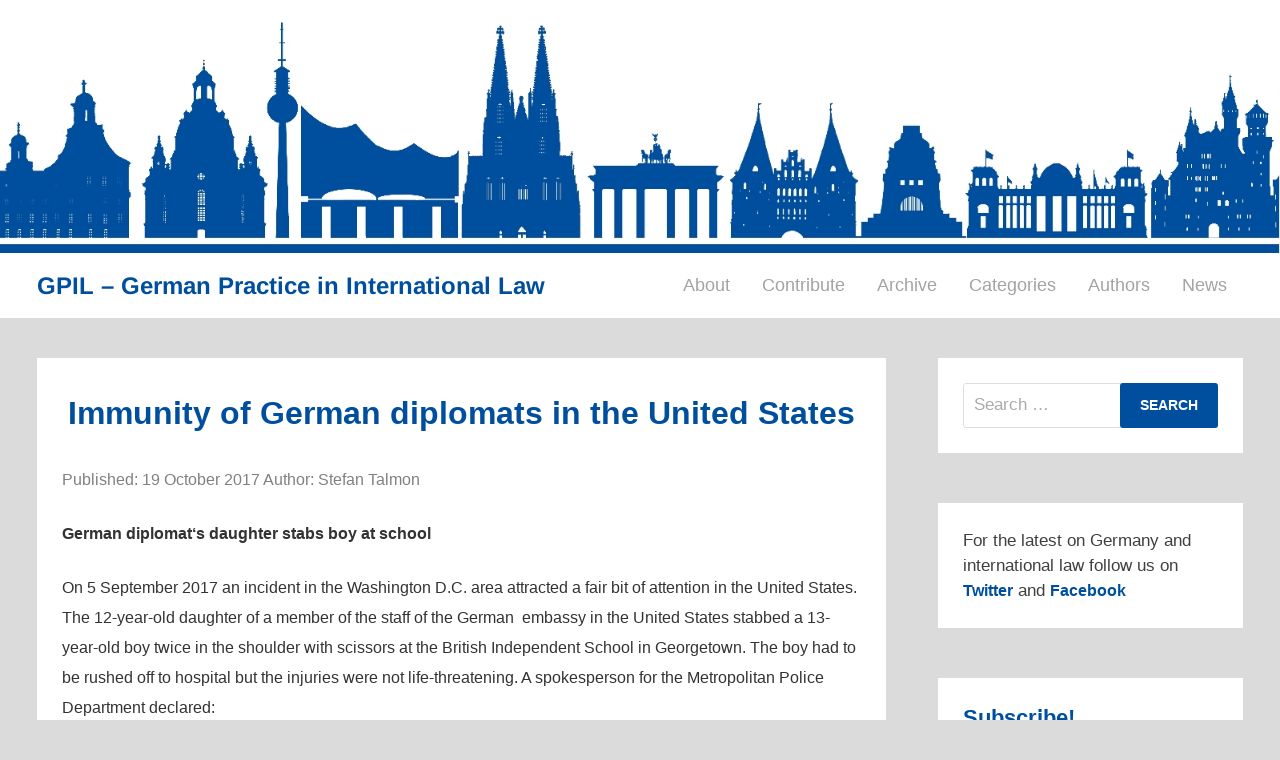

--- FILE ---
content_type: text/html; charset=UTF-8
request_url: https://gpil.jura.uni-bonn.de/2017/10/immunity-german-diplomats-united-states/
body_size: 20296
content:
<!doctype html>
<html lang="en-US">
<head>
	<meta charset="UTF-8">
	<meta name="viewport" content="width=device-width, initial-scale=1">
	<link rel="profile" href="https://gmpg.org/xfn/11">

	<meta name='robots' content='index, follow, max-image-preview:large, max-snippet:-1, max-video-preview:-1' />
	<style>img:is([sizes="auto" i], [sizes^="auto," i]) { contain-intrinsic-size: 3000px 1500px }</style>
	
	<!-- This site is optimized with the Yoast SEO plugin v26.4 - https://yoast.com/wordpress/plugins/seo/ -->
	<title>Immunity of German diplomats in the United States - GPIL - German Practice in International Law</title>
	<link rel="canonical" href="https://gpil.jura.uni-bonn.de/2017/10/immunity-german-diplomats-united-states/" />
	<meta property="og:locale" content="en_US" />
	<meta property="og:type" content="article" />
	<meta property="og:title" content="Immunity of German diplomats in the United States - GPIL - German Practice in International Law" />
	<meta property="og:description" content="Published: 19 October 2017 Author: Stefan Talmon German diplomat&#8216;s daughter stabs boy at school On 5 September 2017 an incident in the Washington D.C. area &hellip;" />
	<meta property="og:url" content="https://gpil.jura.uni-bonn.de/2017/10/immunity-german-diplomats-united-states/" />
	<meta property="og:site_name" content="GPIL - German Practice in International Law" />
	<meta property="article:published_time" content="2017-10-19T08:39:43+00:00" />
	<meta property="article:modified_time" content="2022-04-27T13:23:53+00:00" />
	<meta property="og:image" content="https://gpil.jura.uni-bonn.de/wp-content/uploads/2018/08/Header-für-Facebook-2.png" />
	<meta property="og:image:width" content="5295" />
	<meta property="og:image:height" content="2400" />
	<meta property="og:image:type" content="image/png" />
	<meta name="author" content="Stefan Talmon" />
	<meta name="twitter:card" content="summary_large_image" />
	<meta name="twitter:label1" content="Written by" />
	<meta name="twitter:data1" content="Stefan Talmon" />
	<meta name="twitter:label2" content="Est. reading time" />
	<meta name="twitter:data2" content="3 minutes" />
	<script type="application/ld+json" class="yoast-schema-graph">{"@context":"https://schema.org","@graph":[{"@type":"WebPage","@id":"https://gpil.jura.uni-bonn.de/2017/10/immunity-german-diplomats-united-states/","url":"https://gpil.jura.uni-bonn.de/2017/10/immunity-german-diplomats-united-states/","name":"Immunity of German diplomats in the United States - GPIL - German Practice in International Law","isPartOf":{"@id":"https://gpil.jura.uni-bonn.de/#website"},"datePublished":"2017-10-19T08:39:43+00:00","dateModified":"2022-04-27T13:23:53+00:00","author":{"@id":"https://gpil.jura.uni-bonn.de/#/schema/person/214239f8e520b7de61eb148381083a4d"},"breadcrumb":{"@id":"https://gpil.jura.uni-bonn.de/2017/10/immunity-german-diplomats-united-states/#breadcrumb"},"inLanguage":"en-US","potentialAction":[{"@type":"ReadAction","target":["https://gpil.jura.uni-bonn.de/2017/10/immunity-german-diplomats-united-states/"]}]},{"@type":"BreadcrumbList","@id":"https://gpil.jura.uni-bonn.de/2017/10/immunity-german-diplomats-united-states/#breadcrumb","itemListElement":[{"@type":"ListItem","position":1,"name":"Home","item":"https://gpil.jura.uni-bonn.de/"},{"@type":"ListItem","position":2,"name":"Immunity of German diplomats in the United States"}]},{"@type":"WebSite","@id":"https://gpil.jura.uni-bonn.de/#website","url":"https://gpil.jura.uni-bonn.de/","name":"GPIL - German Practice in International Law","description":"","potentialAction":[{"@type":"SearchAction","target":{"@type":"EntryPoint","urlTemplate":"https://gpil.jura.uni-bonn.de/?s={search_term_string}"},"query-input":{"@type":"PropertyValueSpecification","valueRequired":true,"valueName":"search_term_string"}}],"inLanguage":"en-US"},{"@type":"Person","@id":"https://gpil.jura.uni-bonn.de/#/schema/person/2ae9373ebecfa8d048ced0586ef7286a","name":"GPIL","image":{"@type":"ImageObject","inLanguage":"en-US","@id":"https://gpil.jura.uni-bonn.de/#/schema/person/image/aff67631e2140a3005278585d211689f","url":"https://gpil.jura.uni-bonn.de/wp-content/uploads/2019/07/GPIL-Icon-Neu-96x96.jpg","contentUrl":"https://gpil.jura.uni-bonn.de/wp-content/uploads/2019/07/GPIL-Icon-Neu-96x96.jpg","caption":"GPIL"},"url":"https://gpil.jura.uni-bonn.de/author/wp-admin/"},{"@type":"Person","@id":"https://gpil.jura.uni-bonn.de/#/schema/person/214239f8e520b7de61eb148381083a4d","name":"Stefan Talmon","image":{"@type":"ImageObject","inLanguage":"en-US","@id":"https://gpil.jura.uni-bonn.de/#/schema/person/aee237907f2be6d281248c1b9561f272","url":"https://gpil.jura.uni-bonn.de/wp-content/uploads/2022/04/Prof-Talmon-200x200-1.png","contentUrl":"https://gpil.jura.uni-bonn.de/wp-content/uploads/2022/04/Prof-Talmon-200x200-1.png","width":"","height":"","caption":"Stefan Talmon"},"description":"Stefan Talmon is Professor of Public Law, Public International Law and European Union Law, and Director at the Institute of Public International Law at the University of Bonn. He is also a Supernumerary Fellow of St. Anne’s College, Oxford, and practices as a Barrister from Twenty Essex, London. He is the editor of GPIL.","url":"https://gpil.jura.uni-bonn.de/author/stefan-talmon/"}]}</script>
	<!-- / Yoast SEO plugin. -->



<link rel='dns-prefetch' href='//cdnjs.cloudflare.com' />
<link rel="alternate" type="application/rss+xml" title="GPIL - German Practice in International Law &raquo; Feed" href="https://gpil.jura.uni-bonn.de/feed/" />
<link rel="alternate" type="application/rss+xml" title="GPIL - German Practice in International Law &raquo; Comments Feed" href="https://gpil.jura.uni-bonn.de/comments/feed/" />
<link rel="alternate" type="application/rss+xml" title="GPIL - German Practice in International Law &raquo; Immunity of German diplomats in the United States Comments Feed" href="https://gpil.jura.uni-bonn.de/2017/10/immunity-german-diplomats-united-states/feed/" />
<script type="text/javascript">
/* <![CDATA[ */
window._wpemojiSettings = {"baseUrl":"https:\/\/s.w.org\/images\/core\/emoji\/16.0.1\/72x72\/","ext":".png","svgUrl":"https:\/\/s.w.org\/images\/core\/emoji\/16.0.1\/svg\/","svgExt":".svg","source":{"concatemoji":"https:\/\/gpil.jura.uni-bonn.de\/wp-includes\/js\/wp-emoji-release.min.js?ver=6.8.3"}};
/*! This file is auto-generated */
!function(s,n){var o,i,e;function c(e){try{var t={supportTests:e,timestamp:(new Date).valueOf()};sessionStorage.setItem(o,JSON.stringify(t))}catch(e){}}function p(e,t,n){e.clearRect(0,0,e.canvas.width,e.canvas.height),e.fillText(t,0,0);var t=new Uint32Array(e.getImageData(0,0,e.canvas.width,e.canvas.height).data),a=(e.clearRect(0,0,e.canvas.width,e.canvas.height),e.fillText(n,0,0),new Uint32Array(e.getImageData(0,0,e.canvas.width,e.canvas.height).data));return t.every(function(e,t){return e===a[t]})}function u(e,t){e.clearRect(0,0,e.canvas.width,e.canvas.height),e.fillText(t,0,0);for(var n=e.getImageData(16,16,1,1),a=0;a<n.data.length;a++)if(0!==n.data[a])return!1;return!0}function f(e,t,n,a){switch(t){case"flag":return n(e,"\ud83c\udff3\ufe0f\u200d\u26a7\ufe0f","\ud83c\udff3\ufe0f\u200b\u26a7\ufe0f")?!1:!n(e,"\ud83c\udde8\ud83c\uddf6","\ud83c\udde8\u200b\ud83c\uddf6")&&!n(e,"\ud83c\udff4\udb40\udc67\udb40\udc62\udb40\udc65\udb40\udc6e\udb40\udc67\udb40\udc7f","\ud83c\udff4\u200b\udb40\udc67\u200b\udb40\udc62\u200b\udb40\udc65\u200b\udb40\udc6e\u200b\udb40\udc67\u200b\udb40\udc7f");case"emoji":return!a(e,"\ud83e\udedf")}return!1}function g(e,t,n,a){var r="undefined"!=typeof WorkerGlobalScope&&self instanceof WorkerGlobalScope?new OffscreenCanvas(300,150):s.createElement("canvas"),o=r.getContext("2d",{willReadFrequently:!0}),i=(o.textBaseline="top",o.font="600 32px Arial",{});return e.forEach(function(e){i[e]=t(o,e,n,a)}),i}function t(e){var t=s.createElement("script");t.src=e,t.defer=!0,s.head.appendChild(t)}"undefined"!=typeof Promise&&(o="wpEmojiSettingsSupports",i=["flag","emoji"],n.supports={everything:!0,everythingExceptFlag:!0},e=new Promise(function(e){s.addEventListener("DOMContentLoaded",e,{once:!0})}),new Promise(function(t){var n=function(){try{var e=JSON.parse(sessionStorage.getItem(o));if("object"==typeof e&&"number"==typeof e.timestamp&&(new Date).valueOf()<e.timestamp+604800&&"object"==typeof e.supportTests)return e.supportTests}catch(e){}return null}();if(!n){if("undefined"!=typeof Worker&&"undefined"!=typeof OffscreenCanvas&&"undefined"!=typeof URL&&URL.createObjectURL&&"undefined"!=typeof Blob)try{var e="postMessage("+g.toString()+"("+[JSON.stringify(i),f.toString(),p.toString(),u.toString()].join(",")+"));",a=new Blob([e],{type:"text/javascript"}),r=new Worker(URL.createObjectURL(a),{name:"wpTestEmojiSupports"});return void(r.onmessage=function(e){c(n=e.data),r.terminate(),t(n)})}catch(e){}c(n=g(i,f,p,u))}t(n)}).then(function(e){for(var t in e)n.supports[t]=e[t],n.supports.everything=n.supports.everything&&n.supports[t],"flag"!==t&&(n.supports.everythingExceptFlag=n.supports.everythingExceptFlag&&n.supports[t]);n.supports.everythingExceptFlag=n.supports.everythingExceptFlag&&!n.supports.flag,n.DOMReady=!1,n.readyCallback=function(){n.DOMReady=!0}}).then(function(){return e}).then(function(){var e;n.supports.everything||(n.readyCallback(),(e=n.source||{}).concatemoji?t(e.concatemoji):e.wpemoji&&e.twemoji&&(t(e.twemoji),t(e.wpemoji)))}))}((window,document),window._wpemojiSettings);
/* ]]> */
</script>
<style id='wp-emoji-styles-inline-css' type='text/css'>

	img.wp-smiley, img.emoji {
		display: inline !important;
		border: none !important;
		box-shadow: none !important;
		height: 1em !important;
		width: 1em !important;
		margin: 0 0.07em !important;
		vertical-align: -0.1em !important;
		background: none !important;
		padding: 0 !important;
	}
</style>
<link rel='stylesheet' id='wp-block-library-css' href='https://gpil.jura.uni-bonn.de/wp-includes/css/dist/block-library/style.min.css?ver=6.8.3' type='text/css' media='all' />
<style id='wp-block-library-theme-inline-css' type='text/css'>
.wp-block-audio :where(figcaption){color:#555;font-size:13px;text-align:center}.is-dark-theme .wp-block-audio :where(figcaption){color:#ffffffa6}.wp-block-audio{margin:0 0 1em}.wp-block-code{border:1px solid #ccc;border-radius:4px;font-family:Menlo,Consolas,monaco,monospace;padding:.8em 1em}.wp-block-embed :where(figcaption){color:#555;font-size:13px;text-align:center}.is-dark-theme .wp-block-embed :where(figcaption){color:#ffffffa6}.wp-block-embed{margin:0 0 1em}.blocks-gallery-caption{color:#555;font-size:13px;text-align:center}.is-dark-theme .blocks-gallery-caption{color:#ffffffa6}:root :where(.wp-block-image figcaption){color:#555;font-size:13px;text-align:center}.is-dark-theme :root :where(.wp-block-image figcaption){color:#ffffffa6}.wp-block-image{margin:0 0 1em}.wp-block-pullquote{border-bottom:4px solid;border-top:4px solid;color:currentColor;margin-bottom:1.75em}.wp-block-pullquote cite,.wp-block-pullquote footer,.wp-block-pullquote__citation{color:currentColor;font-size:.8125em;font-style:normal;text-transform:uppercase}.wp-block-quote{border-left:.25em solid;margin:0 0 1.75em;padding-left:1em}.wp-block-quote cite,.wp-block-quote footer{color:currentColor;font-size:.8125em;font-style:normal;position:relative}.wp-block-quote:where(.has-text-align-right){border-left:none;border-right:.25em solid;padding-left:0;padding-right:1em}.wp-block-quote:where(.has-text-align-center){border:none;padding-left:0}.wp-block-quote.is-large,.wp-block-quote.is-style-large,.wp-block-quote:where(.is-style-plain){border:none}.wp-block-search .wp-block-search__label{font-weight:700}.wp-block-search__button{border:1px solid #ccc;padding:.375em .625em}:where(.wp-block-group.has-background){padding:1.25em 2.375em}.wp-block-separator.has-css-opacity{opacity:.4}.wp-block-separator{border:none;border-bottom:2px solid;margin-left:auto;margin-right:auto}.wp-block-separator.has-alpha-channel-opacity{opacity:1}.wp-block-separator:not(.is-style-wide):not(.is-style-dots){width:100px}.wp-block-separator.has-background:not(.is-style-dots){border-bottom:none;height:1px}.wp-block-separator.has-background:not(.is-style-wide):not(.is-style-dots){height:2px}.wp-block-table{margin:0 0 1em}.wp-block-table td,.wp-block-table th{word-break:normal}.wp-block-table :where(figcaption){color:#555;font-size:13px;text-align:center}.is-dark-theme .wp-block-table :where(figcaption){color:#ffffffa6}.wp-block-video :where(figcaption){color:#555;font-size:13px;text-align:center}.is-dark-theme .wp-block-video :where(figcaption){color:#ffffffa6}.wp-block-video{margin:0 0 1em}:root :where(.wp-block-template-part.has-background){margin-bottom:0;margin-top:0;padding:1.25em 2.375em}
</style>
<style id='classic-theme-styles-inline-css' type='text/css'>
/*! This file is auto-generated */
.wp-block-button__link{color:#fff;background-color:#32373c;border-radius:9999px;box-shadow:none;text-decoration:none;padding:calc(.667em + 2px) calc(1.333em + 2px);font-size:1.125em}.wp-block-file__button{background:#32373c;color:#fff;text-decoration:none}
</style>
<link rel='stylesheet' id='mpp_gutenberg-css' href='https://gpil.jura.uni-bonn.de/wp-content/plugins/metronet-profile-picture/dist/blocks.style.build.css?ver=2.6.3' type='text/css' media='all' />
<style id='global-styles-inline-css' type='text/css'>
:root{--wp--preset--aspect-ratio--square: 1;--wp--preset--aspect-ratio--4-3: 4/3;--wp--preset--aspect-ratio--3-4: 3/4;--wp--preset--aspect-ratio--3-2: 3/2;--wp--preset--aspect-ratio--2-3: 2/3;--wp--preset--aspect-ratio--16-9: 16/9;--wp--preset--aspect-ratio--9-16: 9/16;--wp--preset--color--black: #000000;--wp--preset--color--cyan-bluish-gray: #abb8c3;--wp--preset--color--white: #ffffff;--wp--preset--color--pale-pink: #f78da7;--wp--preset--color--vivid-red: #cf2e2e;--wp--preset--color--luminous-vivid-orange: #ff6900;--wp--preset--color--luminous-vivid-amber: #fcb900;--wp--preset--color--light-green-cyan: #7bdcb5;--wp--preset--color--vivid-green-cyan: #00d084;--wp--preset--color--pale-cyan-blue: #8ed1fc;--wp--preset--color--vivid-cyan-blue: #0693e3;--wp--preset--color--vivid-purple: #9b51e0;--wp--preset--gradient--vivid-cyan-blue-to-vivid-purple: linear-gradient(135deg,rgba(6,147,227,1) 0%,rgb(155,81,224) 100%);--wp--preset--gradient--light-green-cyan-to-vivid-green-cyan: linear-gradient(135deg,rgb(122,220,180) 0%,rgb(0,208,130) 100%);--wp--preset--gradient--luminous-vivid-amber-to-luminous-vivid-orange: linear-gradient(135deg,rgba(252,185,0,1) 0%,rgba(255,105,0,1) 100%);--wp--preset--gradient--luminous-vivid-orange-to-vivid-red: linear-gradient(135deg,rgba(255,105,0,1) 0%,rgb(207,46,46) 100%);--wp--preset--gradient--very-light-gray-to-cyan-bluish-gray: linear-gradient(135deg,rgb(238,238,238) 0%,rgb(169,184,195) 100%);--wp--preset--gradient--cool-to-warm-spectrum: linear-gradient(135deg,rgb(74,234,220) 0%,rgb(151,120,209) 20%,rgb(207,42,186) 40%,rgb(238,44,130) 60%,rgb(251,105,98) 80%,rgb(254,248,76) 100%);--wp--preset--gradient--blush-light-purple: linear-gradient(135deg,rgb(255,206,236) 0%,rgb(152,150,240) 100%);--wp--preset--gradient--blush-bordeaux: linear-gradient(135deg,rgb(254,205,165) 0%,rgb(254,45,45) 50%,rgb(107,0,62) 100%);--wp--preset--gradient--luminous-dusk: linear-gradient(135deg,rgb(255,203,112) 0%,rgb(199,81,192) 50%,rgb(65,88,208) 100%);--wp--preset--gradient--pale-ocean: linear-gradient(135deg,rgb(255,245,203) 0%,rgb(182,227,212) 50%,rgb(51,167,181) 100%);--wp--preset--gradient--electric-grass: linear-gradient(135deg,rgb(202,248,128) 0%,rgb(113,206,126) 100%);--wp--preset--gradient--midnight: linear-gradient(135deg,rgb(2,3,129) 0%,rgb(40,116,252) 100%);--wp--preset--font-size--small: 13px;--wp--preset--font-size--medium: 20px;--wp--preset--font-size--large: 36px;--wp--preset--font-size--x-large: 42px;--wp--preset--spacing--20: 0.44rem;--wp--preset--spacing--30: 0.67rem;--wp--preset--spacing--40: 1rem;--wp--preset--spacing--50: 1.5rem;--wp--preset--spacing--60: 2.25rem;--wp--preset--spacing--70: 3.38rem;--wp--preset--spacing--80: 5.06rem;--wp--preset--shadow--natural: 6px 6px 9px rgba(0, 0, 0, 0.2);--wp--preset--shadow--deep: 12px 12px 50px rgba(0, 0, 0, 0.4);--wp--preset--shadow--sharp: 6px 6px 0px rgba(0, 0, 0, 0.2);--wp--preset--shadow--outlined: 6px 6px 0px -3px rgba(255, 255, 255, 1), 6px 6px rgba(0, 0, 0, 1);--wp--preset--shadow--crisp: 6px 6px 0px rgba(0, 0, 0, 1);}:where(.is-layout-flex){gap: 0.5em;}:where(.is-layout-grid){gap: 0.5em;}body .is-layout-flex{display: flex;}.is-layout-flex{flex-wrap: wrap;align-items: center;}.is-layout-flex > :is(*, div){margin: 0;}body .is-layout-grid{display: grid;}.is-layout-grid > :is(*, div){margin: 0;}:where(.wp-block-columns.is-layout-flex){gap: 2em;}:where(.wp-block-columns.is-layout-grid){gap: 2em;}:where(.wp-block-post-template.is-layout-flex){gap: 1.25em;}:where(.wp-block-post-template.is-layout-grid){gap: 1.25em;}.has-black-color{color: var(--wp--preset--color--black) !important;}.has-cyan-bluish-gray-color{color: var(--wp--preset--color--cyan-bluish-gray) !important;}.has-white-color{color: var(--wp--preset--color--white) !important;}.has-pale-pink-color{color: var(--wp--preset--color--pale-pink) !important;}.has-vivid-red-color{color: var(--wp--preset--color--vivid-red) !important;}.has-luminous-vivid-orange-color{color: var(--wp--preset--color--luminous-vivid-orange) !important;}.has-luminous-vivid-amber-color{color: var(--wp--preset--color--luminous-vivid-amber) !important;}.has-light-green-cyan-color{color: var(--wp--preset--color--light-green-cyan) !important;}.has-vivid-green-cyan-color{color: var(--wp--preset--color--vivid-green-cyan) !important;}.has-pale-cyan-blue-color{color: var(--wp--preset--color--pale-cyan-blue) !important;}.has-vivid-cyan-blue-color{color: var(--wp--preset--color--vivid-cyan-blue) !important;}.has-vivid-purple-color{color: var(--wp--preset--color--vivid-purple) !important;}.has-black-background-color{background-color: var(--wp--preset--color--black) !important;}.has-cyan-bluish-gray-background-color{background-color: var(--wp--preset--color--cyan-bluish-gray) !important;}.has-white-background-color{background-color: var(--wp--preset--color--white) !important;}.has-pale-pink-background-color{background-color: var(--wp--preset--color--pale-pink) !important;}.has-vivid-red-background-color{background-color: var(--wp--preset--color--vivid-red) !important;}.has-luminous-vivid-orange-background-color{background-color: var(--wp--preset--color--luminous-vivid-orange) !important;}.has-luminous-vivid-amber-background-color{background-color: var(--wp--preset--color--luminous-vivid-amber) !important;}.has-light-green-cyan-background-color{background-color: var(--wp--preset--color--light-green-cyan) !important;}.has-vivid-green-cyan-background-color{background-color: var(--wp--preset--color--vivid-green-cyan) !important;}.has-pale-cyan-blue-background-color{background-color: var(--wp--preset--color--pale-cyan-blue) !important;}.has-vivid-cyan-blue-background-color{background-color: var(--wp--preset--color--vivid-cyan-blue) !important;}.has-vivid-purple-background-color{background-color: var(--wp--preset--color--vivid-purple) !important;}.has-black-border-color{border-color: var(--wp--preset--color--black) !important;}.has-cyan-bluish-gray-border-color{border-color: var(--wp--preset--color--cyan-bluish-gray) !important;}.has-white-border-color{border-color: var(--wp--preset--color--white) !important;}.has-pale-pink-border-color{border-color: var(--wp--preset--color--pale-pink) !important;}.has-vivid-red-border-color{border-color: var(--wp--preset--color--vivid-red) !important;}.has-luminous-vivid-orange-border-color{border-color: var(--wp--preset--color--luminous-vivid-orange) !important;}.has-luminous-vivid-amber-border-color{border-color: var(--wp--preset--color--luminous-vivid-amber) !important;}.has-light-green-cyan-border-color{border-color: var(--wp--preset--color--light-green-cyan) !important;}.has-vivid-green-cyan-border-color{border-color: var(--wp--preset--color--vivid-green-cyan) !important;}.has-pale-cyan-blue-border-color{border-color: var(--wp--preset--color--pale-cyan-blue) !important;}.has-vivid-cyan-blue-border-color{border-color: var(--wp--preset--color--vivid-cyan-blue) !important;}.has-vivid-purple-border-color{border-color: var(--wp--preset--color--vivid-purple) !important;}.has-vivid-cyan-blue-to-vivid-purple-gradient-background{background: var(--wp--preset--gradient--vivid-cyan-blue-to-vivid-purple) !important;}.has-light-green-cyan-to-vivid-green-cyan-gradient-background{background: var(--wp--preset--gradient--light-green-cyan-to-vivid-green-cyan) !important;}.has-luminous-vivid-amber-to-luminous-vivid-orange-gradient-background{background: var(--wp--preset--gradient--luminous-vivid-amber-to-luminous-vivid-orange) !important;}.has-luminous-vivid-orange-to-vivid-red-gradient-background{background: var(--wp--preset--gradient--luminous-vivid-orange-to-vivid-red) !important;}.has-very-light-gray-to-cyan-bluish-gray-gradient-background{background: var(--wp--preset--gradient--very-light-gray-to-cyan-bluish-gray) !important;}.has-cool-to-warm-spectrum-gradient-background{background: var(--wp--preset--gradient--cool-to-warm-spectrum) !important;}.has-blush-light-purple-gradient-background{background: var(--wp--preset--gradient--blush-light-purple) !important;}.has-blush-bordeaux-gradient-background{background: var(--wp--preset--gradient--blush-bordeaux) !important;}.has-luminous-dusk-gradient-background{background: var(--wp--preset--gradient--luminous-dusk) !important;}.has-pale-ocean-gradient-background{background: var(--wp--preset--gradient--pale-ocean) !important;}.has-electric-grass-gradient-background{background: var(--wp--preset--gradient--electric-grass) !important;}.has-midnight-gradient-background{background: var(--wp--preset--gradient--midnight) !important;}.has-small-font-size{font-size: var(--wp--preset--font-size--small) !important;}.has-medium-font-size{font-size: var(--wp--preset--font-size--medium) !important;}.has-large-font-size{font-size: var(--wp--preset--font-size--large) !important;}.has-x-large-font-size{font-size: var(--wp--preset--font-size--x-large) !important;}
:where(.wp-block-post-template.is-layout-flex){gap: 1.25em;}:where(.wp-block-post-template.is-layout-grid){gap: 1.25em;}
:where(.wp-block-columns.is-layout-flex){gap: 2em;}:where(.wp-block-columns.is-layout-grid){gap: 2em;}
:root :where(.wp-block-pullquote){font-size: 1.5em;line-height: 1.6;}
</style>
<link rel='stylesheet' id='font-awesome-css' href='https://gpil.jura.uni-bonn.de/wp-content/themes/bam-pro/assets/fonts/css/all.min.css?ver=6.7.2' type='text/css' media='all' />
<link rel='stylesheet' id='bam-style-css' href='https://gpil.jura.uni-bonn.de/wp-content/themes/bam-pro/style.css?ver=1.4.3' type='text/css' media='all' />
<link rel='stylesheet' id='jquery-magnific-popup-css' href='https://gpil.jura.uni-bonn.de/wp-content/themes/bam-pro/assets/css/magnific-popup.css?ver=1.1.0' type='text/css' media='screen' />
<link rel='stylesheet' id='bam-google-fonts-css' href='//gpil.jura.uni-bonn.de/wp-content/uploads/omgf/bam-google-fonts/bam-google-fonts.css?ver=1660593465' type='text/css' media='all' />
<link rel='stylesheet' id='newsletter-css' href='https://gpil.jura.uni-bonn.de/wp-content/plugins/newsletter/style.css?ver=9.0.8' type='text/css' media='all' />
<link rel='stylesheet' id='heateor_sss_frontend_css-css' href='https://gpil.jura.uni-bonn.de/wp-content/plugins/sassy-social-share/public/css/sassy-social-share-public.css?ver=3.3.79' type='text/css' media='all' />
<style id='heateor_sss_frontend_css-inline-css' type='text/css'>
.heateor_sss_button_instagram span.heateor_sss_svg,a.heateor_sss_instagram span.heateor_sss_svg{background:radial-gradient(circle at 30% 107%,#fdf497 0,#fdf497 5%,#fd5949 45%,#d6249f 60%,#285aeb 90%)}.heateor_sss_horizontal_sharing .heateor_sss_svg,.heateor_sss_standard_follow_icons_container .heateor_sss_svg{color:#fff;border-width:0px;border-style:solid;border-color:transparent}.heateor_sss_horizontal_sharing .heateorSssTCBackground{color:#666}.heateor_sss_horizontal_sharing span.heateor_sss_svg:hover,.heateor_sss_standard_follow_icons_container span.heateor_sss_svg:hover{border-color:transparent;}.heateor_sss_vertical_sharing span.heateor_sss_svg,.heateor_sss_floating_follow_icons_container span.heateor_sss_svg{color:#fff;border-width:0px;border-style:solid;border-color:transparent;}.heateor_sss_vertical_sharing .heateorSssTCBackground{color:#666;}.heateor_sss_vertical_sharing span.heateor_sss_svg:hover,.heateor_sss_floating_follow_icons_container span.heateor_sss_svg:hover{border-color:transparent;}
</style>
<link rel='stylesheet' id='dashicons-css' href='https://gpil.jura.uni-bonn.de/wp-includes/css/dashicons.min.css?ver=6.8.3' type='text/css' media='all' />
<link rel='stylesheet' id='multiple-authors-widget-css-css' href='https://gpil.jura.uni-bonn.de/wp-content/plugins/publishpress-authors/src/assets/css/multiple-authors-widget.css?ver=4.10.1' type='text/css' media='all' />
<style id='multiple-authors-widget-css-inline-css' type='text/css'>
:root { --ppa-color-scheme: #004f9e; --ppa-color-scheme-active: #003f7e; }
</style>
<link rel='stylesheet' id='multiple-authors-fontawesome-css' href='https://cdnjs.cloudflare.com/ajax/libs/font-awesome/6.7.1/css/all.min.css?ver=4.10.1' type='text/css' media='all' />
<script type="text/javascript" src="https://gpil.jura.uni-bonn.de/wp-includes/js/jquery/jquery.min.js?ver=3.7.1" id="jquery-core-js"></script>
<script type="text/javascript" src="https://gpil.jura.uni-bonn.de/wp-includes/js/jquery/jquery-migrate.min.js?ver=3.4.1" id="jquery-migrate-js"></script>
<script type="text/javascript" src="https://gpil.jura.uni-bonn.de/wp-content/plugins/sticky-menu-or-anything-on-scroll/assets/js/jq-sticky-anything.min.js?ver=2.1.1" id="stickyAnythingLib-js"></script>
<link rel="https://api.w.org/" href="https://gpil.jura.uni-bonn.de/wp-json/" /><link rel="alternate" title="JSON" type="application/json" href="https://gpil.jura.uni-bonn.de/wp-json/wp/v2/posts/669" /><link rel="EditURI" type="application/rsd+xml" title="RSD" href="https://gpil.jura.uni-bonn.de/xmlrpc.php?rsd" />
<meta name="generator" content="WordPress 6.8.3" />
<meta name="generator" content="Seriously Simple Podcasting 3.14.0" />
<link rel='shortlink' href='https://gpil.jura.uni-bonn.de/?p=669' />
<link rel="alternate" title="oEmbed (JSON)" type="application/json+oembed" href="https://gpil.jura.uni-bonn.de/wp-json/oembed/1.0/embed?url=https%3A%2F%2Fgpil.jura.uni-bonn.de%2F2017%2F10%2Fimmunity-german-diplomats-united-states%2F" />
<link rel="alternate" title="oEmbed (XML)" type="text/xml+oembed" href="https://gpil.jura.uni-bonn.de/wp-json/oembed/1.0/embed?url=https%3A%2F%2Fgpil.jura.uni-bonn.de%2F2017%2F10%2Fimmunity-german-diplomats-united-states%2F&#038;format=xml" />
        <style type="text/css" id="pf-main-css">
            
				@media screen {
					.printfriendly {
						z-index: 1000; display: flex; margin: 0px 0px 0px 0px
					}
					.printfriendly a, .printfriendly a:link, .printfriendly a:visited, .printfriendly a:hover, .printfriendly a:active {
						font-weight: 600;
						cursor: pointer;
						text-decoration: none;
						border: none;
						-webkit-box-shadow: none;
						-moz-box-shadow: none;
						box-shadow: none;
						outline:none;
						font-size: 14px !important;
						color: #3AAA11 !important;
					}
					.printfriendly.pf-alignleft {
						justify-content: start;
					}
					.printfriendly.pf-alignright {
						justify-content: end;
					}
					.printfriendly.pf-aligncenter {
						justify-content: center;
						
					}
				}

				.pf-button-img {
					border: none;
					-webkit-box-shadow: none;
					-moz-box-shadow: none;
					box-shadow: none;
					padding: 0;
					margin: 0;
					display: inline;
					vertical-align: middle;
				}

				img.pf-button-img + .pf-button-text {
					margin-left: 6px;
				}

				@media print {
					.printfriendly {
						display: none;
					}
				}
				        </style>

            
        <style type="text/css" id="pf-excerpt-styles">
          .pf-button.pf-button-excerpt {
              display: none;
           }
        </style>

            
<link rel="alternate" type="application/rss+xml" title="Podcast RSS feed" href="https://gpil.jura.uni-bonn.de/feed/podcast" />

<style type="text/css" media="screen">input#akismet_privacy_check { float: left; margin: 7px 7px 7px 0; width: 13px; }</style><!-- Analytics by WP Statistics - https://wp-statistics.com -->
<link rel="pingback" href="https://gpil.jura.uni-bonn.de/xmlrpc.php">		<style type="text/css">
				</style>
		<link rel="icon" href="https://gpil.jura.uni-bonn.de/wp-content/uploads/2017/07/cropped-GPIL-Icon-Neu-32x32.png" sizes="32x32" />
<link rel="icon" href="https://gpil.jura.uni-bonn.de/wp-content/uploads/2017/07/cropped-GPIL-Icon-Neu-192x192.png" sizes="192x192" />
<link rel="apple-touch-icon" href="https://gpil.jura.uni-bonn.de/wp-content/uploads/2017/07/cropped-GPIL-Icon-Neu-180x180.png" />
<meta name="msapplication-TileImage" content="https://gpil.jura.uni-bonn.de/wp-content/uploads/2017/07/cropped-GPIL-Icon-Neu-270x270.png" />
		<style type="text/css" id="wp-custom-css">
			/* Headings centered */
.entry-title {
    word-wrap: break-word;
    text-align: center;
}
/* Read More Button centered */
.entry-readmore {
    text-align: center;
}
/* Hide the more link in exerpt text*/
.more-link {
	color: white;
}
.more-link:visited {
	color: white;
}
.more-link:hover {
	color: white;
}
.more-link:active {
	color: white;
}
.more-link:focus {
	color: white;
}
.site-branding-text {
	color: red 
}
.search-form .search-submit:hover {
    background: #004f9e;
}
article.bam-single-post .entry-content blockquote p {
font-size: 16px;
font-size: 1rem;
font-family: Helvetica;
}
		</style>
		
		<style type="text/css" id="theme-custom-css">
			/* Header CSS */
                    body.boxed-layout #page {
                        max-width: 1280px;
                    }
                
                    @media ( min-width: 768px ) {
                        #secondary {
                            width: 27%;
                        }
                    }
                /* Color CSS */
                
                    blockquote {
                        border-left: 4px solid #004f9e;
                    }

                    button,
                    input[type="button"],
                    input[type="reset"],
                    input[type="submit"],
                    .wp-block-search .wp-block-search__button {
                        background: #004f9e;
                    }

                    .bam-readmore {
                        background: #004f9e;
                    }

                    .site-title a, .site-description {
                        color: #004f9e;
                    }

                    .site-header.default-style .main-navigation ul li a:hover {
                        color: #004f9e;
                    }

                    .site-header.default-style .main-navigation ul ul li a:hover {
                        background: #004f9e;
                    }

                    .site-header.default-style .main-navigation .current_page_item > a,
                    .site-header.default-style .main-navigation .current-menu-item > a,
                    .site-header.default-style .main-navigation .current_page_ancestor > a,
                    .site-header.default-style .main-navigation .current-menu-ancestor > a {
                        color: #004f9e;
                    }

                    .site-header.horizontal-style .main-navigation ul li a:hover {
                        color: #004f9e;
                    }

                    .site-header.horizontal-style .main-navigation ul ul li a:hover {
                        background: #004f9e;
                    }

                    .site-header.horizontal-style .main-navigation .current_page_item > a,
                    .site-header.horizontal-style .main-navigation .current-menu-item > a,
                    .site-header.horizontal-style .main-navigation .current_page_ancestor > a,
                    .site-header.horizontal-style .main-navigation .current-menu-ancestor > a {
                        color: #004f9e;
                    }

                    .posts-navigation .nav-previous a:hover,
                    .posts-navigation .nav-next a:hover {
                        color: #004f9e;
                    }

                    .post-navigation .nav-previous .post-title:hover,
                    .post-navigation .nav-next .post-title:hover {
                        color: #004f9e;
                    }

                    .pagination .page-numbers.current {
                        background: #004f9e;
                        border: 1px solid #004f9e;
                        color: #ffffff;
                    }
                      
                    .pagination a.page-numbers:hover {
                        background: #004f9e;
                        border: 1px solid #004f9e;
                    }

                    .widget a:hover,
                    .widget ul li a:hover {
                        color: #004f9e;
                    }

                    .widget-title a:hover {
                        color: #004f9e;
                    }

                    .bm-wts-s2 .widgettitle, 
                    .bm-wts-s2 .is-style-bam-widget-title,
                    .bm-wts-s2 .widget-title,
                    .bm-wts-s3 .widgettitle,
                    .bm-wts-s3 .is-style-bam-widget-title,
                    .bm-wts-s3 .widget-title,
                    .bm-wts-s4 .bwt-container {
                        border-bottom-color: #004f9e;
                    }

                    .bm-wts-s4 .widget-title {
                        background-color: #004f9e; 
                    }

                    li.bm-tab.th-ui-state-active a {
                        border-bottom: 1px solid #004f9e;
                    }

                    .footer-widget-area .widget a:hover {
                        color: #004f9e;
                    }

                    .bms-title a:hover {
                        color: #004f9e;
                    }

                    .bmb-entry-title a:hover,
                    .bmw-grid-post .entry-title a:hover,
                    .bam-entry .entry-title a:hover {
                        color: #004f9e;
                    }

                    .related-post-meta a:hover,
                    .entry-meta a:hover {
                        color: #004f9e;
                    }

                    .related-post-meta .byline a:hover,
                    .entry-meta .byline a:hover {
                        color: #004f9e;
                    }

                    .cat-links a {
                        color: #004f9e;
                    }

                    .cat-links.boxed a {
                        background: #004f9e;
                    }

                    .tags-links a:hover {
                        background: #004f9e;
                    }

                    .related-post-title a:hover {
                        color: #004f9e;
                    }

                    .author-posts-link:hover {
                        color: #004f9e;
                    }

                    .comment-author a {
                        color: #004f9e;
                    }

                    .comment-metadata a:hover,
                    .comment-metadata a:focus,
                    .pingback .comment-edit-link:hover,
                    .pingback .comment-edit-link:focus {
                        color: #004f9e;
                    }

                    .comment-reply-link:hover,
                    .comment-reply-link:focus {
                        background: #004f9e;
                    }

                    .comment-notes a:hover,
                    .comment-awaiting-moderation a:hover,
                    .logged-in-as a:hover,
                    .form-allowed-tags a:hover {
                        color: #004f9e;
                    }

                    .required {
                        color: #004f9e;
                    }

                    .comment-reply-title small a:before {
                        color: #004f9e;
                    }

                    .wp-block-quote {
                        border-left: 4px solid #004f9e;
                    }

                    .wp-block-quote[style*="text-align:right"], .wp-block-quote[style*="text-align: right"] {
                        border-right: 4px solid #004f9e;
                    }

                    .site-info a:hover {
                        color: #004f9e;
                    }

                    #bam-tags a, .widget_tag_cloud .tagcloud a {
                        background: #004f9e;
                    }

                    .bmajax-btn:hover {
                        background: #004f9e;
                        border: 1px solid #004f9e;
                    }

                    .bam-edit-link .post-edit-link {
                        background: #004f9e;
                    }

                    .bmw-spinner div {
                        background: #004f9e;
                    }

                    a.bm-viewall:hover {
                        color: #004f9e;
                    }

                    .footer-widget-area .related-post-meta .byline a:hover, 
                    .footer-widget-area .entry-meta .byline a:hover {
                        color: #004f9e;
                    }

                    .footer-menu-container ul li a:hover {
                        color: #004f9e;
                    }

                
                    .site-title a, .site-description,
                    .site-header.horizontal-style .site-description {
                        color: #004f9e;
                    }
                
                    .page-content a,
                    .entry-content a {
                        color: #004f9e;
                    }
                
                    .page-content a:hover,
                    .entry-content a:hover {
                        color: #004f9e;
                    }
                
                    button,
                    input[type="button"],
                    input[type="reset"],
                    input[type="submit"],
                    .wp-block-search .wp-block-search__button,
                    .bam-readmore {
                        background: #004f9e;
                    }
                
                    button,
                    input[type="button"],
                    input[type="reset"],
                    input[type="submit"],
                    .wp-block-search .wp-block-search__button,
                    .bam-readmore {
                        color: #ffffff;
                    }
                
                    button:hover,
                    input[type="button"]:hover,
                    input[type="reset"]:hover,
                    input[type="submit"]:hover,
                    .wp-block-search .wp-block-search__button:hover,
                    .bam-readmore:hover {
                        background: #004f9e;
                    }
                
                    body.boxed-layout.custom-background,
                    body.boxed-layout {
                        background-color: #dddddd;
                    }
                
                    body.boxed-layout.custom-background.separate-containers,
                    body.boxed-layout.separate-containers {
                        background-color: #dbdbdb;
                    }
                
                    body.boxed-layout.separate-containers .site-content {
                        background: #dbdbdb;
                    }
                
                    body.wide-layout.custom-background.separate-containers,
                    body.wide-layout.separate-containers {
                        background-color: #eeeeee;
                    }
                
                    .related-post-meta .byline a:hover, 
                    .entry-meta .byline a:hover,
                    .related-post-meta a:hover, 
                    .entry-meta a:hover {
                        color: #004f9e;
                    }
                /* Header CSS */
                        .site-header.horizontal-style #site-header-inner-wrap { background-color: #ffffff; }
                    
                        .site-header.horizontal-style .main-navigation { background: #ffffff; }
                    
                        .site-header.horizontal-style .main-navigation ul li a, .bam-search-button-icon, .menu-toggle { color: #a3a3a3; }
                    
                        .site-header.horizontal-style .main-navigation ul li a:hover { color: #004f9e; }
                        .site-header.horizontal-style .main-navigation .current_page_item > a, .site-header.horizontal-style .main-navigation .current-menu-item > a, .site-header.horizontal-style .main-navigation .current_page_ancestor > a, .site-header.horizontal-style .main-navigation .current-menu-ancestor > a { color: #004f9e; }
                    
                        .site-header.horizontal-style .main-navigation ul li a { background-color: #ffffff; }
                    
                        .site-header.horizontal-style .main-navigation ul li a:hover { background-color: #ffffff; }
                        .site-header.horizontal-style .main-navigation .current_page_item > a, .site-header.horizontal-style .main-navigation .current-menu-item > a, .site-header.horizontal-style .main-navigation .current_page_ancestor > a, .site-header.horizontal-style .main-navigation .current-menu-ancestor > a { background-color: #ffffff; }
                    
                        .site-header.horizontal-style .main-navigation ul ul {
                            background-color: #dbdbdb;
                        }
                    
                        .site-header.horizontal-style .main-navigation ul ul li a {
                            color: #004f9e;
                        }
                    
                        .site-header.horizontal-style .main-navigation ul ul li a:hover {
                            color: #ffffff;
                        }
                    
                        .site-header.horizontal-style .main-navigation ul ul li a {
                            background-color: #004f9e;
                        }
                    
                        .site-header.horizontal-style .main-navigation ul ul li a:hover {
                            background-color: #004f9e;
                        }
                    /* Typography CSS */body, button, input, select, optgroup, textarea{font-family:Arial, Helvetica, sans-serif;font-size:17px;}h1, h2, h3, h4, h5, h6, .site-title, .bam-entry .entry-title a, .widget-title, .is-style-bam-widget-title, .bm-blog-section-title, .entry-title, .related-section-title, .related-post-title a, .single .entry-title, .archive .page-title{font-family:Arial, Helvetica, sans-serif;font-weight:600;line-height:1.4;color:#004f9e;}h1{font-family:Arial, Helvetica, sans-serif;}h2{font-family:Arial, Helvetica, sans-serif;}h3{font-family:Arial, Helvetica, sans-serif;}h4{font-family:Arial, Helvetica, sans-serif;}.site-title, .site-header.horizontal-style .site-title{font-family:Arimo;font-weight:800;font-size:24px;line-height:0.9;}.main-navigation li a{font-family:Arial, Helvetica, sans-serif;font-weight:500;font-style:normal;text-transform:none;font-size:18px;}.main-navigation ul ul a, .site-header.default-style .main-navigation ul ul a, .site-header.horizontal-style .main-navigation ul ul a{font-family:Arial, Helvetica, sans-serif;text-transform:none;}.bam-entry .entry-title a{font-family:Arial, Helvetica, sans-serif;font-weight:700;text-transform:none;font-size:30px;color:#004f9e;}.single .entry-title{font-family:Arial, Helvetica, sans-serif;font-weight:600;text-transform:none;font-size:32px;color:#004f9e;}.bam-single-post .entry-content{font-family:Arial, Helvetica, sans-serif;font-style:normal;text-transform:none;font-size:16px;line-height:1.9;color:#333333;}.page-entry-title{font-family:Arial, Helvetica, sans-serif;text-transform:none;color:#004f9e;}.widget-title, .widget-title a, .is-style-bam-widget-title{font-family:Arial, Helvetica, sans-serif;text-transform:none;color:#004f9e;}/* Footer CSS */
                    .footer-widget-area {
                        background: #2d2d2d;
                    }
                
                    .footer-widget-area .widget a:hover {
                        color: #004f9e;
                    }
                
                    .site-info {
                        background: #2d2d2d;
                    }
                
                    .site-info a:hover {
                        color: #004f9e;
                    }
                    .footer-menu-container ul li a:hover {
                        color: #004f9e;
                    }		</style>

	</head>

<body class="wp-singular post-template-default single single-post postid-669 single-format-standard wp-embed-responsive wp-theme-bam-pro boxed-layout right-sidebar separate-containers bm-wts-s1 bam-post-style-1">



<div id="page" class="site">
	<a class="skip-link screen-reader-text" href="#content">Skip to content</a>

	
	


<header id="masthead" class="site-header horizontal-style">

    
    

<div class="th-header-image clearfix"><a href="https://gpil.jura.uni-bonn.de/" title="GPIL &#8211; German Practice in International Law" rel="home"><img src="https://gpil.jura.uni-bonn.de/wp-content/uploads/2017/10/Titelbild-aktuell-25.10.17.jpg" height="316" width="1599" alt="" /></a></div>
<div id="site-header-inner-wrap">
    <div id="site-header-inner" class="clearfix container">
        <div class="site-branding">
    <div class="site-branding-inner">

        
        <div class="site-branding-text">
                            <p class="site-title"><a href="https://gpil.jura.uni-bonn.de/" rel="home">GPIL &#8211; German Practice in International Law</a></p>
                        </div><!-- .site-branding-text -->

    </div><!-- .site-branding-inner -->
</div><!-- .site-branding -->        
<nav id="site-navigation" class="main-navigation">

    <div id="site-navigation-inner" class="align-right">
        
        <div class="menu-menu-1-container"><ul id="primary-menu" class="menu"><li id="menu-item-259" class="menu-item menu-item-type-post_type menu-item-object-page menu-item-259"><a href="https://gpil.jura.uni-bonn.de/about/">About</a></li>
<li id="menu-item-288" class="menu-item menu-item-type-post_type menu-item-object-page menu-item-288"><a href="https://gpil.jura.uni-bonn.de/contribute/">Contribute</a></li>
<li id="menu-item-382" class="menu-item menu-item-type-post_type menu-item-object-page menu-item-382"><a href="https://gpil.jura.uni-bonn.de/new-archive/">Archive</a></li>
<li id="menu-item-827" class="menu-item menu-item-type-post_type menu-item-object-page menu-item-827"><a href="https://gpil.jura.uni-bonn.de/categories/">Categories</a></li>
<li id="menu-item-2472" class="menu-item menu-item-type-post_type menu-item-object-page menu-item-2472"><a href="https://gpil.jura.uni-bonn.de/authors/">Authors</a></li>
<li id="menu-item-987" class="menu-item menu-item-type-post_type menu-item-object-page menu-item-987"><a href="https://gpil.jura.uni-bonn.de/news/">News</a></li>
</ul></div>        
        <button class="menu-toggle" aria-controls="primary-menu" aria-expanded="false" data-toggle-target=".mobile-dropdown > .mobile-navigation">
            <i class="fas fa-bars"></i>
                        Menu        </button>
        
    </div><!-- .container -->
    
</nav><!-- #site-navigation -->    </div>
</div>

<div class="mobile-dropdown bam-mobile-dropdown">
    <nav class="mobile-navigation">
        <div class="menu-menu-1-container"><ul id="primary-menu-mobile" class="menu"><li class="menu-item menu-item-type-post_type menu-item-object-page menu-item-259"><a href="https://gpil.jura.uni-bonn.de/about/">About</a></li>
<li class="menu-item menu-item-type-post_type menu-item-object-page menu-item-288"><a href="https://gpil.jura.uni-bonn.de/contribute/">Contribute</a></li>
<li class="menu-item menu-item-type-post_type menu-item-object-page menu-item-382"><a href="https://gpil.jura.uni-bonn.de/new-archive/">Archive</a></li>
<li class="menu-item menu-item-type-post_type menu-item-object-page menu-item-827"><a href="https://gpil.jura.uni-bonn.de/categories/">Categories</a></li>
<li class="menu-item menu-item-type-post_type menu-item-object-page menu-item-2472"><a href="https://gpil.jura.uni-bonn.de/authors/">Authors</a></li>
<li class="menu-item menu-item-type-post_type menu-item-object-page menu-item-987"><a href="https://gpil.jura.uni-bonn.de/news/">News</a></li>
</ul></div>    </nav>
</div>


    
    			<div class="bam-header-bg"></div>
         
</header><!-- #masthead -->


	
	<div id="content" class="site-content">
		<div class="container">

	
	<div id="primary" class="content-area">

		
		<main id="main" class="site-main">

			
			
<article id="post-669" class="bam-single-post post-669 post type-post status-publish format-standard hentry category-uncategorised tag-diplomatic-relations tag-privileges-and-immunities">

	
	<div class="category-list">
			</div><!-- .category-list -->

	<header class="entry-header">
		<h1 class="entry-title">Immunity of German diplomats in the United States</h1>			<div class="entry-meta">
				<span class="comments-link"><i class="far fa-comments"></i><a href="https://gpil.jura.uni-bonn.de/2017/10/immunity-german-diplomats-united-states/#respond">0</a></span>			</div><!-- .entry-meta -->
			</header><!-- .entry-header -->

	
	<div class="entry-content">
		<div class="pf-content"><p><span style="color: #808080; font-family: Helvetica; font-size: 12pt;">Published: 19 October 2017 Author: Stefan Talmon</span></p>
<p><span style="font-family: Helvetica; font-size: 12pt;"><strong>German diplomat</strong><strong>&#8216;</strong><strong>s daughter stabs boy at school</strong></span></p>
<p><span style="font-family: Helvetica; font-size: 12pt;">On 5 September 2017 an incident in the Washington D.C. area attracted a fair bit of attention in the United States. The 12-year-old daughter of a member of the staff of the German  embassy in the United States stabbed a 13-year-old boy twice in the shoulder with scissors at the British Independent School in Georgetown. The boy had to be rushed off to hospital but the injuries were not life-threatening. A spokesperson for the Metropolitan Police Department declared:</span></p>
<blockquote><p><span style="font-family: Helvetica; font-size: 12pt;">&#8220;The suspect has been identified, however, because of her diplomatic status, there’s going to be no arrest at this time. Any questions regarding the diplomatic status can be referred to the State Department.&#8221;</span></p></blockquote>
<p><span style="font-family: Helvetica;"><span style="font-size: 12pt;">There were also no criminal charges brought against the girl. A spokesperson for the German embassy stated that the embassy would conduct its own review. If it were discovered that the parents had contributed in any way to the stabbing, they could be subject to disciplinary action.</span><span id="more-669"></span></span></p>
<p><span style="font-family: Helvetica; font-size: 12pt;">Under the Vienna Convention on Diplomatic Relation it is not only the members of the staff of the diplomatic mission who enjoy privileges and immunities but also the members of their family. The German diplomat&#8217;s daughter thus was not subject to any form of arrest or detention and enjoyed immunity from the criminal jurisdiction of the receiving State. The immunity could have been waived by the German Government which would have opened the way to prosecution in the United States. Such a waiver, however, was not forthcoming.</span></p>
<p><span style="font-family: Helvetica; font-size: 12pt;">In principle, members of the staff of German diplomatic missions and their family members may be prosecuted in Germany for criminal offences committed in the receiving State. However, unlike in the case of criminal offences committed on German territory, there is no mandatory prosecution of crimes committed abroad. The public prosecution office may dispense with prosecuting criminal offences which have been committed outside Germany. In practice, German diplomats and their family members may escape any prosecution. In the present case, prosecution of the girl in Germany would have been barred by the fact children under the age of fourteen lack criminal capacity in German criminal law.</span></p>
<p>&nbsp;</p>
<p><span style="font-family: Helvetica; font-size: 12pt;"><strong>German diplomat beating his wife</strong></span></p>
<p><span style="font-family: Helvetica; font-size: 12pt;">In another incident, on 17 October 2017 an assistant attaché at the German Permanent Mission to the United Nations in New York assaulted his wife in their Manhattan apartment. The Manhattan district attorney’s office believed that there was &#8220;reasonable cause to charge [the diplomat] and sufficient evidence to convict him beyond a reasonable doubt&#8221; on charges of misdemeanour assault and second-degree harassment. However, the diplomat was neither arrested nor charged because of his diplomatic status. The district attorney requested the New York Mayor&#8217;s Office for International Affairs to &#8220;petition the State Department to seek a waiver of immunity to allow prosecution herein.&#8221; A request by the U.S. Department of State, however, was declined by the German government. Instead the diplomat was recalled to Germany. On 4 November 2016, a State Department spokesperson said:</span></p>
<blockquote><p><span style="font-family: Helvetica; font-size: 12pt;">&#8220;In the case of Mr. [&#8230;], a German diplomat assigned to the German Mission to the United Nations, the U.S. Mission requested the government of Germany for a waiver of Mr. [&#8230;] immunity from criminal prosecution in relation to the allegations of domestic abuse. The German Mission responded to the U.S. Mission earlier this week that the German government will not waive Mr. [&#8230;] immunity and that both he and his wife will return to Germany. We have confirmed that Mr. [&#8230;] has returned to Germany.&#8221;</span></p></blockquote>
<p><span style="font-family: Helvetica; font-size: 12pt;">Germany, like most other countries, as a rule, does not waive the immunity of its diplomats. In response to a formal request for a waiver of immunity, Germany will usually recall the diplomat concerned in order to avoid him or her being declared <em>persona non grata</em>.</span></p>
<p><span style="font-family: Helvetica; font-size: 12pt;"><div class="su-spacer" style="height:3px"></div>Category: <a href="https://gpil.jura.uni-bonn.de/diplomatic-consular-relations/">Diplomatic and consular relations</a></span></p>
<div class="printfriendly pf-button pf-button-content pf-alignright">
                    <a href="#" rel="nofollow" onclick="window.print(); return false;" title="Printer Friendly, PDF & Email">
                    <img decoding="async" src="https://gpil.jura.uni-bonn.de/wp-content/uploads/2019/04/Mail-pdf-bilder-eckig-e1554887526984.png" alt="Print Friendly, PDF & Email" class="pf-button-img" style=""  />
                    </a>
                </div></div>
                
                    <!--begin code -->

                    
                    <div class="pp-multiple-authors-boxes-wrapper pp-multiple-authors-wrapper pp-multiple-authors-layout-centered multiple-authors-target-the-content box-post-id-3810 box-instance-id-1 ppma_boxes_3810"
                    data-post_id="3810"
                    data-instance_id="1"
                    data-additional_class="pp-multiple-authors-layout-centered.multiple-authors-target-the-content"
                    data-original_class="pp-multiple-authors-boxes-wrapper pp-multiple-authors-wrapper box-post-id-3810 box-instance-id-1">
                                                                                    <h2 class="widget-title box-header-title">Author</h2>
                                                                            <span class="ppma-layout-prefix"></span>
                        <div class="ppma-author-category-wrap">
                                                                                                                                    <span class="ppma-category-group ppma-category-group-1 category-index-0">
                                                                                                                        <ul class="pp-multiple-authors-boxes-ul author-ul-0">
                                                                                                                                                                                                                                                                                                                                                            
                                                                                                                    <li class="pp-multiple-authors-boxes-li author_index_0 author_stefan-talmon has-avatar">
                                                                                                                                                                                    <div class="pp-author-boxes-avatar">
                                                                    <div class="avatar-image">
                                                                                                                                                                                                                <img alt='' src='https://gpil.jura.uni-bonn.de/wp-content/uploads/2022/04/Prof-Talmon-200x200-1.png' srcset='https://gpil.jura.uni-bonn.de/wp-content/uploads/2022/04/Prof-Talmon-200x200-1.png' class='multiple_authors_guest_author_avatar avatar' height='80' width='80'/>                                                                                                                                                                                                            </div>
                                                                                                                                    </div>
                                                            
                                                            <div class="pp-author-boxes-avatar-details">
                                                                <div class="pp-author-boxes-name multiple-authors-name"><a href="https://gpil.jura.uni-bonn.de/author/stefan-talmon/" rel="author" title="Stefan Talmon" class="author url fn">Stefan Talmon</a></div>                                                                                                                                                                                                        <p class="pp-author-boxes-description multiple-authors-description author-description-0">
                                                                                                                                                    <p>Stefan Talmon is Professor of Public Law, Public International Law and European Union Law, and Director at the Institute of Public International Law at the University of Bonn. He is also a Supernumerary Fellow of St. Anne’s College, Oxford, and practices as a Barrister from Twenty Essex, London. He is the editor of GPIL.</p>
                                                                                                                                                </p>
                                                                                                                                
                                                                                                                                    <span class="pp-author-boxes-meta multiple-authors-links">
                                                                        <a href="https://gpil.jura.uni-bonn.de/author/stefan-talmon/" title="View all posts">
                                                                            <span>View all posts</span>
                                                                        </a>
                                                                    </span>
                                                                                                                                
                                                                                                                            </div>
                                                                                                                                                                                                                        </li>
                                                                                                                                                                                                                                    </ul>
                                                                            </span>
                                                                                                                                                                                    </div>
                        <span class="ppma-layout-suffix"></span>
                                            </div>
                    <!--end code -->
                    
                
                            
        <div class='heateorSssClear'></div><div  class='heateor_sss_sharing_container heateor_sss_horizontal_sharing' data-heateor-sss-href='https://gpil.jura.uni-bonn.de/2017/10/immunity-german-diplomats-united-states/'><div class='heateor_sss_sharing_title' style="font-weight:bold" ></div><div class="heateor_sss_sharing_ul"><a aria-label="Facebook" class="heateor_sss_facebook" href="https://www.facebook.com/sharer/sharer.php?u=https%3A%2F%2Fgpil.jura.uni-bonn.de%2F2017%2F10%2Fimmunity-german-diplomats-united-states%2F" title="Facebook" rel="nofollow noopener" target="_blank" style="font-size:32px!important;box-shadow:none;display:inline-block;vertical-align:middle"><span class="heateor_sss_svg" style="background-color:#0765FE;width:43px;height:43px;display:inline-block;opacity:1;float:left;font-size:32px;box-shadow:none;display:inline-block;font-size:16px;padding:0 4px;vertical-align:middle;background-repeat:repeat;overflow:hidden;padding:0;cursor:pointer;box-sizing:content-box"><svg style="display:block;" focusable="false" aria-hidden="true" xmlns="http://www.w3.org/2000/svg" width="100%" height="100%" viewBox="0 0 32 32"><path fill="#fff" d="M28 16c0-6.627-5.373-12-12-12S4 9.373 4 16c0 5.628 3.875 10.35 9.101 11.647v-7.98h-2.474V16H13.1v-1.58c0-4.085 1.849-5.978 5.859-5.978.76 0 2.072.15 2.608.298v3.325c-.283-.03-.775-.045-1.386-.045-1.967 0-2.728.745-2.728 2.683V16h3.92l-.673 3.667h-3.247v8.245C23.395 27.195 28 22.135 28 16Z"></path></svg></span></a><a aria-label="X" class="heateor_sss_button_x" href="https://twitter.com/intent/tweet?text=Immunity%20of%20German%20diplomats%20in%20the%20United%20States&url=https%3A%2F%2Fgpil.jura.uni-bonn.de%2F2017%2F10%2Fimmunity-german-diplomats-united-states%2F" title="X" rel="nofollow noopener" target="_blank" style="font-size:32px!important;box-shadow:none;display:inline-block;vertical-align:middle"><span class="heateor_sss_svg heateor_sss_s__default heateor_sss_s_x" style="background-color:#2a2a2a;width:43px;height:43px;display:inline-block;opacity:1;float:left;font-size:32px;box-shadow:none;display:inline-block;font-size:16px;padding:0 4px;vertical-align:middle;background-repeat:repeat;overflow:hidden;padding:0;cursor:pointer;box-sizing:content-box"><svg width="100%" height="100%" style="display:block;" focusable="false" aria-hidden="true" xmlns="http://www.w3.org/2000/svg" viewBox="0 0 32 32"><path fill="#fff" d="M21.751 7h3.067l-6.7 7.658L26 25.078h-6.172l-4.833-6.32-5.531 6.32h-3.07l7.167-8.19L6 7h6.328l4.37 5.777L21.75 7Zm-1.076 16.242h1.7L11.404 8.74H9.58l11.094 14.503Z"></path></svg></span></a><a aria-label="Linkedin" class="heateor_sss_button_linkedin" href="https://www.linkedin.com/sharing/share-offsite/?url=https%3A%2F%2Fgpil.jura.uni-bonn.de%2F2017%2F10%2Fimmunity-german-diplomats-united-states%2F" title="Linkedin" rel="nofollow noopener" target="_blank" style="font-size:32px!important;box-shadow:none;display:inline-block;vertical-align:middle"><span class="heateor_sss_svg heateor_sss_s__default heateor_sss_s_linkedin" style="background-color:#0077b5;width:43px;height:43px;display:inline-block;opacity:1;float:left;font-size:32px;box-shadow:none;display:inline-block;font-size:16px;padding:0 4px;vertical-align:middle;background-repeat:repeat;overflow:hidden;padding:0;cursor:pointer;box-sizing:content-box"><svg style="display:block;" focusable="false" aria-hidden="true" xmlns="http://www.w3.org/2000/svg" width="100%" height="100%" viewBox="0 0 32 32"><path d="M6.227 12.61h4.19v13.48h-4.19V12.61zm2.095-6.7a2.43 2.43 0 0 1 0 4.86c-1.344 0-2.428-1.09-2.428-2.43s1.084-2.43 2.428-2.43m4.72 6.7h4.02v1.84h.058c.56-1.058 1.927-2.176 3.965-2.176 4.238 0 5.02 2.792 5.02 6.42v7.395h-4.183v-6.56c0-1.564-.03-3.574-2.178-3.574-2.18 0-2.514 1.7-2.514 3.46v6.668h-4.187V12.61z" fill="#fff"></path></svg></span></a><a aria-label="Whatsapp" class="heateor_sss_whatsapp" href="https://api.whatsapp.com/send?text=Immunity%20of%20German%20diplomats%20in%20the%20United%20States%20https%3A%2F%2Fgpil.jura.uni-bonn.de%2F2017%2F10%2Fimmunity-german-diplomats-united-states%2F" title="Whatsapp" rel="nofollow noopener" target="_blank" style="font-size:32px!important;box-shadow:none;display:inline-block;vertical-align:middle"><span class="heateor_sss_svg" style="background-color:#55eb4c;width:43px;height:43px;display:inline-block;opacity:1;float:left;font-size:32px;box-shadow:none;display:inline-block;font-size:16px;padding:0 4px;vertical-align:middle;background-repeat:repeat;overflow:hidden;padding:0;cursor:pointer;box-sizing:content-box"><svg style="display:block;" focusable="false" aria-hidden="true" xmlns="http://www.w3.org/2000/svg" width="100%" height="100%" viewBox="-6 -5 40 40"><path class="heateor_sss_svg_stroke heateor_sss_no_fill" stroke="#fff" stroke-width="2" fill="none" d="M 11.579798566743314 24.396926207859085 A 10 10 0 1 0 6.808479557110079 20.73576436351046"></path><path d="M 7 19 l -1 6 l 6 -1" class="heateor_sss_no_fill heateor_sss_svg_stroke" stroke="#fff" stroke-width="2" fill="none"></path><path d="M 10 10 q -1 8 8 11 c 5 -1 0 -6 -1 -3 q -4 -3 -5 -5 c 4 -2 -1 -5 -1 -4" fill="#fff"></path></svg></span></a></div><div class="heateorSssClear"></div></div><div class='heateorSssClear'></div>	</div><!-- .entry-content -->

	
	<footer class="entry-footer">
			</footer><!-- .entry-footer -->

	
		
</article><!-- #post-669 -->
	<nav class="navigation post-navigation" aria-label="Posts">
		<h2 class="screen-reader-text">Post navigation</h2>
		<div class="nav-links"><div class="nav-previous"><a href="https://gpil.jura.uni-bonn.de/2017/10/abolition-death-penalty/" rel="prev"><span class="meta-nav" aria-hidden="true">Previous Post</span> <span class="screen-reader-text">Previous post:</span> <br/><span class="post-title">Abolition of the death penalty</span></a></div><div class="nav-next"><a href="https://gpil.jura.uni-bonn.de/2017/10/violence-rohingyas-myanmars-rakhine-state/" rel="next"><span class="meta-nav" aria-hidden="true">Next Post</span> <span class="screen-reader-text">Next post:</span> <br/><span class="post-title">Violence against the Rohingyas in Myanmar&#8217;s Rakhine state</span></a></div></div>
	</nav>
<div id="comments" class="comments-area">

		<div id="respond" class="comment-respond">
		<h3 id="reply-title" class="comment-reply-title">Leave a Reply <small><a rel="nofollow" id="cancel-comment-reply-link" href="/2017/10/immunity-german-diplomats-united-states/#respond" style="display:none;">Cancel reply</a></small></h3><form action="https://gpil.jura.uni-bonn.de/wp-comments-post.php" method="post" id="commentform" class="comment-form"><p class="comment-notes"><span id="email-notes">Your email address will not be published.</span> <span class="required-field-message">Required fields are marked <span class="required">*</span></span></p><p class="comment-form-comment"><label for="comment">Comment <span class="required">*</span></label> <textarea id="comment" name="comment" cols="45" rows="8" maxlength="65525" required></textarea></p>
<p class="privacy-notice">
I accept that my given data and my IP address is sent to a server in the USA only for the purpose of spam prevention through the <a href="http://akismet.com/">Akismet</a> program.<a href="https://akismet.com/gdpr/">More information on Akismet and GDPR</a>.</p>
<p class="comment-form-author"><label for="author">Name <span class="required">*</span></label> <input id="author" name="author" type="text" value="" size="30" maxlength="245" autocomplete="name" required /></p>
<p class="comment-form-email"><label for="email">Email <span class="required">*</span></label> <input id="email" name="email" type="email" value="" size="30" maxlength="100" aria-describedby="email-notes" autocomplete="email" required /></p>
<p class="comment-form-url"><label for="url">Website</label> <input id="url" name="url" type="url" value="" size="30" maxlength="200" autocomplete="url" /></p>
<p class="comment-form-cookies-consent"><input id="wp-comment-cookies-consent" name="wp-comment-cookies-consent" type="checkbox" value="yes" /> <label for="wp-comment-cookies-consent">Save my name, email, and website in this browser for the next time I comment.</label></p>
<div role="note" class="comment-form-policy-top-copy" style="font-size:80%"></div>
<p class="comment-form-policy">
            <label for="policy" style="display:block !important">
                <input id="policy" name="policy" value="policy-key" class="comment-form-policy__input" type="checkbox" style="width:auto; margin-right:7px;" aria-required="true">I have read and accepted the <a
			href="https://gpil.jura.uni-bonn.de/https-www-jura-uni-bonn-de-datenschutzerklaerung/"
			target="_blank"
			rel=""
			class="comment-form-policy__see-more-link">Privacy Policy
		</a><span class="comment-form-policy__required required"> *</span>
            </label>
        </p>
<p class="form-submit"><input name="submit" type="submit" id="submit" class="submit" value="Post Comment" /> <input type='hidden' name='comment_post_ID' value='669' id='comment_post_ID' />
<input type='hidden' name='comment_parent' id='comment_parent' value='0' />
</p><p style="display: none;"><input type="hidden" id="akismet_comment_nonce" name="akismet_comment_nonce" value="440c6ab51a" /></p><p style="display: none !important;" class="akismet-fields-container" data-prefix="ak_"><label>&#916;<textarea name="ak_hp_textarea" cols="45" rows="8" maxlength="100"></textarea></label><input type="hidden" id="ak_js_1" name="ak_js" value="84"/><script>document.getElementById( "ak_js_1" ).setAttribute( "value", ( new Date() ).getTime() );</script></p></form>	</div><!-- #respond -->
	
</div><!-- #comments -->

			
		</main><!-- #main -->

		
	</div><!-- #primary -->

	


<aside id="secondary" class="widget-area">

	<div class="theiaStickySidebar">

		
		<section id="search-11" class="widget widget_search"><form role="search" method="get" class="search-form" action="https://gpil.jura.uni-bonn.de/">
				<label>
					<span class="screen-reader-text">Search for:</span>
					<input type="search" class="search-field" placeholder="Search &hellip;" value="" name="s" />
				</label>
				<input type="submit" class="search-submit" value="Search" />
			</form></section><section id="custom_html-3" class="widget_text widget widget_custom_html"><div class="textwidget custom-html-widget">For the latest on Germany and international law follow us on <span style="font-size: 2pt;"> <strong><a style="color: #004f9e;" href="https://twitter.com/StefanTalmon" target="_blank" rel="noopener"><span style="font-size: 12pt;">Twitter</span></a></strong></span> and <span style="font-size: 2pt;"> <strong><a style="color: #004f9e;" href="https://www.facebook.com/GermanPiIL" target="_blank" rel="noopener"><span style="font-size: 12pt;">Facebook</span></a></strong></span></div></section><section id="newsletterwidget-3" class="widget widget_newsletterwidget"><div class="bwt-container"><h4 class="widget-title">Subscribe!</h4></div><div class="tnp tnp-subscription tnp-widget">
<form method="post" action="https://gpil.jura.uni-bonn.de/wp-admin/admin-ajax.php?action=tnp&amp;na=s">
<input type="hidden" name="nr" value="widget">
<input type="hidden" name="nlang" value="">
<div class="tnp-field tnp-field-email"><label for="tnp-1">Email</label>
<input class="tnp-email" type="email" name="ne" id="tnp-1" value="" placeholder="" required></div>
<div class="tnp-field tnp-privacy-field"><label><input type="checkbox" name="ny" required class="tnp-privacy"> <a target="_blank" href="https://gpil.jura.uni-bonn.de/https-www-jura-uni-bonn-de-datenschutzerklaerung/">Subscribing I accept the privacy rules of this site</a></label></div><div class="tnp-field tnp-field-button" style="text-align: left"><input class="tnp-submit" type="submit" value="Subscribe" style="">
</div>
</form>
</div>
</section><section id="media_image-15" class="widget widget_media_image"><a href="https://www.cambridge.org/core/books/german-practice-in-international-law/453B93A60EF4773D7FAD0CDC341A533C" target="_blank"><img width="451" height="648" src="https://gpil.jura.uni-bonn.de/wp-content/uploads/2023/02/GPIL-2020.jpg" class="image wp-image-3837  attachment-full size-full" alt="" style="max-width: 100%; height: auto;" decoding="async" loading="lazy" /></a></section>
		<section id="recent-posts-3" class="widget widget_recent_entries">
		<div class="bwt-container"><h4 class="widget-title">Recent Posts</h4></div>
		<ul>
											<li>
					<a href="https://gpil.jura.uni-bonn.de/2025/11/nicaragua-v-germany-germany-files-preliminary-objections-at-the-last-minute/">Nicaragua v. Germany: Germany Files Preliminary Objections at the Last Minute</a>
									</li>
											<li>
					<a href="https://gpil.jura.uni-bonn.de/2025/04/nicaragua-continues-icj-proceedings-against-germany/">Nicaragua Continues ICJ Proceedings Against Germany</a>
									</li>
											<li>
					<a href="https://gpil.jura.uni-bonn.de/2025/04/germany-announces-its-continued-commitment-to-the-ottawa-convention/">Germany Announces Its Continued Commitment to the Ottawa Convention</a>
									</li>
											<li>
					<a href="https://gpil.jura.uni-bonn.de/2025/04/germany-offers-semi-public-apology-to-azerbaijan-over-displaying-separatist-flag-of-the-republic-of-artsakh/">Germany Offers Semi-Public Apology to Azerbaijan Over Displaying Separatist Flag of the ‘Republic of Artsakh’</a>
									</li>
											<li>
					<a href="https://gpil.jura.uni-bonn.de/2025/03/germany-announces-cancellation-of-non-existent-air-services-agreement-with-iran-in-response-to-irans-provision-of-ballistic-missiles-to-russia/">Germany Announces Cancellation of Non-Existent Air Services Agreement with Iran in Response to Iran’s Provision of Ballistic Missiles to Russia</a>
									</li>
					</ul>

		</section><section id="pages-3" class="widget widget_pages"><div class="bwt-container"><h4 class="widget-title">Categories</h4></div>
			<ul>
				<li class="page_item page-item-836"><a href="https://gpil.jura.uni-bonn.de/air-space-law/">Air and space law</a></li>
<li class="page_item page-item-838"><a href="https://gpil.jura.uni-bonn.de/antarctica/">Antarctica</a></li>
<li class="page_item page-item-840"><a href="https://gpil.jura.uni-bonn.de/armed-conflict-international-humanitarian-law/">Armed conflict and international humanitarian law</a></li>
<li class="page_item page-item-842"><a href="https://gpil.jura.uni-bonn.de/arms-control-disarmament/">Arms control and disarmament</a></li>
<li class="page_item page-item-845"><a href="https://gpil.jura.uni-bonn.de/coercive-measures-short-use-force/">Coercive measures short of the use of force</a></li>
<li class="page_item page-item-847"><a href="https://gpil.jura.uni-bonn.de/diplomatic-consular-protection/">Diplomatic and consular protection</a></li>
<li class="page_item page-item-849"><a href="https://gpil.jura.uni-bonn.de/diplomatic-consular-relations/">Diplomatic and consular relations</a></li>
<li class="page_item page-item-817"><a href="https://gpil.jura.uni-bonn.de/human-rights/">Human Rights</a></li>
<li class="page_item page-item-853"><a href="https://gpil.jura.uni-bonn.de/international-court-justice/">International Court of Justice</a></li>
<li class="page_item page-item-855"><a href="https://gpil.jura.uni-bonn.de/international-criminal-law/">International criminal law</a></li>
<li class="page_item page-item-857"><a href="https://gpil.jura.uni-bonn.de/international-economic-law/">International economic law</a></li>
<li class="page_item page-item-859"><a href="https://gpil.jura.uni-bonn.de/international-environmental-law/">International environmental law</a></li>
<li class="page_item page-item-861"><a href="https://gpil.jura.uni-bonn.de/international-health-law/">International health law</a></li>
<li class="page_item page-item-863"><a href="https://gpil.jura.uni-bonn.de/international-law-german-law/">International law and German law</a></li>
<li class="page_item page-item-1584"><a href="https://gpil.jura.uni-bonn.de/international-law-in-general/">International law in general</a></li>
<li class="page_item page-item-865"><a href="https://gpil.jura.uni-bonn.de/international-organizations/">International organizations</a></li>
<li class="page_item page-item-867"><a href="https://gpil.jura.uni-bonn.de/international-refugee-law/">International refugee law</a></li>
<li class="page_item page-item-869"><a href="https://gpil.jura.uni-bonn.de/international-terrorism/">International terrorism</a></li>
<li class="page_item page-item-871"><a href="https://gpil.jura.uni-bonn.de/international-watercourses/">International watercourses</a></li>
<li class="page_item page-item-873"><a href="https://gpil.jura.uni-bonn.de/jurisdiction-of-the-state/">Jurisdiction of the State</a></li>
<li class="page_item page-item-875"><a href="https://gpil.jura.uni-bonn.de/law-of-the-sea/">Law of the sea</a></li>
<li class="page_item page-item-877"><a href="https://gpil.jura.uni-bonn.de/law-of-treaties/">Law of treaties</a></li>
<li class="page_item page-item-879"><a href="https://gpil.jura.uni-bonn.de/nationality-and-statelessness/">Nationality and statelessness</a></li>
<li class="page_item page-item-881"><a href="https://gpil.jura.uni-bonn.de/organs-state-status/">Organs of the State and their status</a></li>
<li class="page_item page-item-883"><a href="https://gpil.jura.uni-bonn.de/peaceful-settlement-disputes/">Peaceful settlement of disputes</a></li>
<li class="page_item page-item-885"><a href="https://gpil.jura.uni-bonn.de/political-independence/">Political independence</a></li>
<li class="page_item page-item-887"><a href="https://gpil.jura.uni-bonn.de/position-of-the-individual/">Position of the individual</a></li>
<li class="page_item page-item-889"><a href="https://gpil.jura.uni-bonn.de/protection-cultural-property/">Protection of cultural property</a></li>
<li class="page_item page-item-893"><a href="https://gpil.jura.uni-bonn.de/sources-international-law/">Sources of international law</a></li>
<li class="page_item page-item-895"><a href="https://gpil.jura.uni-bonn.de/state-immunity/">State immunity</a></li>
<li class="page_item page-item-891"><a href="https://gpil.jura.uni-bonn.de/sate-responsibility/">State responsibility</a></li>
<li class="page_item page-item-897"><a href="https://gpil.jura.uni-bonn.de/state-succession/">State succession</a></li>
<li class="page_item page-item-899"><a href="https://gpil.jura.uni-bonn.de/statehood-and-recognition/">Statehood and recognition</a></li>
<li class="page_item page-item-901"><a href="https://gpil.jura.uni-bonn.de/territorial-sovereignty/">Territorial sovereignty</a></li>
<li class="page_item page-item-903"><a href="https://gpil.jura.uni-bonn.de/united-nations/">United Nations</a></li>
<li class="page_item page-item-905"><a href="https://gpil.jura.uni-bonn.de/use-of-force/">Use of force</a></li>
			</ul>

			</section><section id="media_image-17" class="widget widget_media_image"><a href="https://www.cambridge.org/core/books/german-practice-in-international-law/404CEF29E7E36355FC607729BD20C6BE"><img width="340" height="486" src="https://gpil.jura.uni-bonn.de/wp-content/uploads/2022/06/GPIL_Book-Cover.png" class="image wp-image-3670  attachment-full size-full" alt="" style="max-width: 100%; height: auto;" decoding="async" loading="lazy" /></a></section><section id="search-5" class="widget widget_search"><form role="search" method="get" class="search-form" action="https://gpil.jura.uni-bonn.de/">
				<label>
					<span class="screen-reader-text">Search for:</span>
					<input type="search" class="search-field" placeholder="Search &hellip;" value="" name="s" />
				</label>
				<input type="submit" class="search-submit" value="Search" />
			</form></section><section id="custom_html-4" class="widget_text widget widget_custom_html"><div class="textwidget custom-html-widget">For the latest on Germany and international law follow us on <span style="font-size: 2pt;"> <strong><a style="color: #004f9e;" href="https://twitter.com/StefanTalmon" target="_blank" rel="noopener"><span style="font-size: 12pt;">Twitter</span></a></strong></span> and <span style="font-size: 2pt;"> <strong><a style="color: #004f9e;" href="https://www.facebook.com/GermanPiIL" target="_blank" rel="noopener"><span style="font-size: 12pt;">Facebook</span></a></strong></span></div></section>
		<section id="recent-posts-4" class="widget widget_recent_entries">
		<div class="bwt-container"><h4 class="widget-title">Recent Posts</h4></div>
		<ul>
											<li>
					<a href="https://gpil.jura.uni-bonn.de/2025/11/nicaragua-v-germany-germany-files-preliminary-objections-at-the-last-minute/">Nicaragua v. Germany: Germany Files Preliminary Objections at the Last Minute</a>
									</li>
											<li>
					<a href="https://gpil.jura.uni-bonn.de/2025/04/nicaragua-continues-icj-proceedings-against-germany/">Nicaragua Continues ICJ Proceedings Against Germany</a>
									</li>
											<li>
					<a href="https://gpil.jura.uni-bonn.de/2025/04/germany-announces-its-continued-commitment-to-the-ottawa-convention/">Germany Announces Its Continued Commitment to the Ottawa Convention</a>
									</li>
											<li>
					<a href="https://gpil.jura.uni-bonn.de/2025/04/germany-offers-semi-public-apology-to-azerbaijan-over-displaying-separatist-flag-of-the-republic-of-artsakh/">Germany Offers Semi-Public Apology to Azerbaijan Over Displaying Separatist Flag of the ‘Republic of Artsakh’</a>
									</li>
											<li>
					<a href="https://gpil.jura.uni-bonn.de/2025/03/germany-announces-cancellation-of-non-existent-air-services-agreement-with-iran-in-response-to-irans-provision-of-ballistic-missiles-to-russia/">Germany Announces Cancellation of Non-Existent Air Services Agreement with Iran in Response to Iran’s Provision of Ballistic Missiles to Russia</a>
									</li>
					</ul>

		</section><section id="pages-5" class="widget widget_pages"><div class="bwt-container"><h4 class="widget-title">Categories</h4></div>
			<ul>
				<li class="page_item page-item-836"><a href="https://gpil.jura.uni-bonn.de/air-space-law/">Air and space law</a></li>
<li class="page_item page-item-838"><a href="https://gpil.jura.uni-bonn.de/antarctica/">Antarctica</a></li>
<li class="page_item page-item-840"><a href="https://gpil.jura.uni-bonn.de/armed-conflict-international-humanitarian-law/">Armed conflict and international humanitarian law</a></li>
<li class="page_item page-item-842"><a href="https://gpil.jura.uni-bonn.de/arms-control-disarmament/">Arms control and disarmament</a></li>
<li class="page_item page-item-845"><a href="https://gpil.jura.uni-bonn.de/coercive-measures-short-use-force/">Coercive measures short of the use of force</a></li>
<li class="page_item page-item-847"><a href="https://gpil.jura.uni-bonn.de/diplomatic-consular-protection/">Diplomatic and consular protection</a></li>
<li class="page_item page-item-849"><a href="https://gpil.jura.uni-bonn.de/diplomatic-consular-relations/">Diplomatic and consular relations</a></li>
<li class="page_item page-item-817"><a href="https://gpil.jura.uni-bonn.de/human-rights/">Human Rights</a></li>
<li class="page_item page-item-853"><a href="https://gpil.jura.uni-bonn.de/international-court-justice/">International Court of Justice</a></li>
<li class="page_item page-item-855"><a href="https://gpil.jura.uni-bonn.de/international-criminal-law/">International criminal law</a></li>
<li class="page_item page-item-857"><a href="https://gpil.jura.uni-bonn.de/international-economic-law/">International economic law</a></li>
<li class="page_item page-item-859"><a href="https://gpil.jura.uni-bonn.de/international-environmental-law/">International environmental law</a></li>
<li class="page_item page-item-861"><a href="https://gpil.jura.uni-bonn.de/international-health-law/">International health law</a></li>
<li class="page_item page-item-863"><a href="https://gpil.jura.uni-bonn.de/international-law-german-law/">International law and German law</a></li>
<li class="page_item page-item-1584"><a href="https://gpil.jura.uni-bonn.de/international-law-in-general/">International law in general</a></li>
<li class="page_item page-item-865"><a href="https://gpil.jura.uni-bonn.de/international-organizations/">International organizations</a></li>
<li class="page_item page-item-867"><a href="https://gpil.jura.uni-bonn.de/international-refugee-law/">International refugee law</a></li>
<li class="page_item page-item-869"><a href="https://gpil.jura.uni-bonn.de/international-terrorism/">International terrorism</a></li>
<li class="page_item page-item-871"><a href="https://gpil.jura.uni-bonn.de/international-watercourses/">International watercourses</a></li>
<li class="page_item page-item-873"><a href="https://gpil.jura.uni-bonn.de/jurisdiction-of-the-state/">Jurisdiction of the State</a></li>
<li class="page_item page-item-875"><a href="https://gpil.jura.uni-bonn.de/law-of-the-sea/">Law of the sea</a></li>
<li class="page_item page-item-877"><a href="https://gpil.jura.uni-bonn.de/law-of-treaties/">Law of treaties</a></li>
<li class="page_item page-item-879"><a href="https://gpil.jura.uni-bonn.de/nationality-and-statelessness/">Nationality and statelessness</a></li>
<li class="page_item page-item-881"><a href="https://gpil.jura.uni-bonn.de/organs-state-status/">Organs of the State and their status</a></li>
<li class="page_item page-item-883"><a href="https://gpil.jura.uni-bonn.de/peaceful-settlement-disputes/">Peaceful settlement of disputes</a></li>
<li class="page_item page-item-885"><a href="https://gpil.jura.uni-bonn.de/political-independence/">Political independence</a></li>
<li class="page_item page-item-887"><a href="https://gpil.jura.uni-bonn.de/position-of-the-individual/">Position of the individual</a></li>
<li class="page_item page-item-889"><a href="https://gpil.jura.uni-bonn.de/protection-cultural-property/">Protection of cultural property</a></li>
<li class="page_item page-item-893"><a href="https://gpil.jura.uni-bonn.de/sources-international-law/">Sources of international law</a></li>
<li class="page_item page-item-895"><a href="https://gpil.jura.uni-bonn.de/state-immunity/">State immunity</a></li>
<li class="page_item page-item-891"><a href="https://gpil.jura.uni-bonn.de/sate-responsibility/">State responsibility</a></li>
<li class="page_item page-item-897"><a href="https://gpil.jura.uni-bonn.de/state-succession/">State succession</a></li>
<li class="page_item page-item-899"><a href="https://gpil.jura.uni-bonn.de/statehood-and-recognition/">Statehood and recognition</a></li>
<li class="page_item page-item-901"><a href="https://gpil.jura.uni-bonn.de/territorial-sovereignty/">Territorial sovereignty</a></li>
<li class="page_item page-item-903"><a href="https://gpil.jura.uni-bonn.de/united-nations/">United Nations</a></li>
<li class="page_item page-item-905"><a href="https://gpil.jura.uni-bonn.de/use-of-force/">Use of force</a></li>
			</ul>

			</section><section id="newsletterwidget-4" class="widget widget_newsletterwidget"><div class="tnp tnp-subscription tnp-widget">
<form method="post" action="https://gpil.jura.uni-bonn.de/wp-admin/admin-ajax.php?action=tnp&amp;na=s">
<input type="hidden" name="nr" value="widget">
<input type="hidden" name="nlang" value="">
<div class="tnp-field tnp-field-email"><label for="tnp-3">Email</label>
<input class="tnp-email" type="email" name="ne" id="tnp-3" value="" placeholder="" required></div>
<div class="tnp-field tnp-privacy-field"><label><input type="checkbox" name="ny" required class="tnp-privacy"> <a target="_blank" href="https://gpil.jura.uni-bonn.de/https-www-jura-uni-bonn-de-datenschutzerklaerung/">Subscribing I accept the privacy rules of this site</a></label></div><div class="tnp-field tnp-field-button" style="text-align: left"><input class="tnp-submit" type="submit" value="Subscribe" style="">
</div>
</form>
</div>
</section><section id="text-12" class="widget widget_text">			<div class="textwidget"><p>ISSN 2699-0598</p>
</div>
		</section>
		
	</div><!-- .theiaStickySidebar -->

</aside><!-- #secondary -->

	</div><!-- .container -->
	</div><!-- #content -->

	
	
	<footer id="colophon" class="site-footer">

		
		
		<div class="footer-widget-area clearfix th-columns-4">
			<div class="container">
				<div class="footer-widget-area-inner">
					<div class="col column-1">
											</div>

											<div class="col column-2">
													</div>
					
											<div class="col column-3">
							<section id="text-13" class="widget widget_text">			<div class="textwidget"><p><a href="https://gpil.jura.uni-bonn.de/impressum/">Impressum</a><br />
<a href="https://gpil.jura.uni-bonn.de/https-www-jura-uni-bonn-de-datenschutzerklaerung/">Privacy Policy</a></p>
</div>
		</section>						</div>
					
											<div class="col column-4">
							<section id="media_image-9" class="widget widget_media_image"><img width="300" height="91" src="https://gpil.jura.uni-bonn.de/wp-content/uploads/2017/10/Uni-Bonn-Logo-200-Jahre-Rand-groß-300x91.jpg" class="image wp-image-616  attachment-medium size-medium" alt="" style="max-width: 100%; height: auto;" decoding="async" loading="lazy" srcset="https://gpil.jura.uni-bonn.de/wp-content/uploads/2017/10/Uni-Bonn-Logo-200-Jahre-Rand-groß-300x91.jpg 300w, https://gpil.jura.uni-bonn.de/wp-content/uploads/2017/10/Uni-Bonn-Logo-200-Jahre-Rand-groß-768x233.jpg 768w, https://gpil.jura.uni-bonn.de/wp-content/uploads/2017/10/Uni-Bonn-Logo-200-Jahre-Rand-groß-1024x311.jpg 1024w, https://gpil.jura.uni-bonn.de/wp-content/uploads/2017/10/Uni-Bonn-Logo-200-Jahre-Rand-groß-800x243.jpg 800w" sizes="auto, (max-width: 300px) 100vw, 300px" /></section>						</div>
									</div><!-- .footer-widget-area-inner -->
			</div><!-- .container -->
		</div><!-- .footer-widget-area -->

		<div class="site-info clearfix">
			<div class="container">
				<div class="copyright-container">
					Copyright &#169; 2026 <a href="https://gpil.jura.uni-bonn.de/" title="GPIL - German Practice in International Law" >GPIL - German Practice in International Law</a>.				</div><!-- .copyright-container -->
							</div><!-- .container -->
		</div><!-- .site-info -->

		
	</footer><!-- #colophon -->

	
</div><!-- #page -->


<script type="speculationrules">
{"prefetch":[{"source":"document","where":{"and":[{"href_matches":"\/*"},{"not":{"href_matches":["\/wp-*.php","\/wp-admin\/*","\/wp-content\/uploads\/*","\/wp-content\/*","\/wp-content\/plugins\/*","\/wp-content\/themes\/bam-pro\/*","\/*\\?(.+)"]}},{"not":{"selector_matches":"a[rel~=\"nofollow\"]"}},{"not":{"selector_matches":".no-prefetch, .no-prefetch a"}}]},"eagerness":"conservative"}]}
</script>
<style id="mutliple-author-box-inline-style">    .pp-multiple-authors-boxes-wrapper.pp-multiple-authors-layout-centered.multiple-authors-target-the-content .box-header-title {
        color: #004f9e !important; 
    }

.pp-multiple-authors-boxes-wrapper.pp-multiple-authors-layout-centered.multiple-authors-target-the-content .pp-author-boxes-avatar img { 
        width: 80px !important; 
        height: 80px !important; 
    }

    .pp-multiple-authors-boxes-wrapper.pp-multiple-authors-layout-centered.multiple-authors-target-the-content .pp-author-boxes-avatar img {
        border-style: none !important; 
    }

    .pp-multiple-authors-boxes-wrapper.pp-multiple-authors-layout-centered.multiple-authors-target-the-content .pp-author-boxes-avatar img {
        border-radius: 50% !important; 
    }

    .pp-multiple-authors-boxes-wrapper.pp-multiple-authors-layout-centered.multiple-authors-target-the-content .pp-author-boxes-name a {
        color: #004f9e !important; 
    }

    .pp-multiple-authors-boxes-wrapper.pp-multiple-authors-layout-centered.multiple-authors-target-the-content .pp-author-boxes-meta a {
        background-color: #004f9e !important; 
    }

    .pp-multiple-authors-boxes-wrapper.pp-multiple-authors-layout-centered.multiple-authors-target-the-content .pp-author-boxes-meta a {
        color: #ffffff !important; 
    }

    .pp-multiple-authors-boxes-wrapper.pp-multiple-authors-layout-centered.multiple-authors-target-the-content .pp-author-boxes-meta a:hover {
        color: #ffffff !important; 
    }

    .pp-multiple-authors-boxes-wrapper.pp-multiple-authors-layout-centered.multiple-authors-target-the-content .ppma-author-user_url-profile-data {
        background-color: #655997 !important; 
    }

    .pp-multiple-authors-boxes-wrapper.pp-multiple-authors-layout-centered.multiple-authors-target-the-content .ppma-author-user_url-profile-data {
        border-radius: 100% !important; 
    }

    .pp-multiple-authors-boxes-wrapper.pp-multiple-authors-layout-centered.multiple-authors-target-the-content .ppma-author-user_url-profile-data {
        color: #ffffff !important; 
    }

    .pp-multiple-authors-boxes-wrapper.pp-multiple-authors-layout-centered.multiple-authors-target-the-content .ppma-author-user_url-profile-data:hover {
        color: #ffffff !important; 
    }

    .pp-multiple-authors-boxes-wrapper.pp-multiple-authors-layout-centered.multiple-authors-target-the-content .ppma-author-user_email-profile-data {
        background-color: #655997 !important; 
    }

    .pp-multiple-authors-boxes-wrapper.pp-multiple-authors-layout-centered.multiple-authors-target-the-content .ppma-author-user_email-profile-data {
        border-radius: 100% !important; 
    }

    .pp-multiple-authors-boxes-wrapper.pp-multiple-authors-layout-centered.multiple-authors-target-the-content .ppma-author-user_email-profile-data {
        color: #ffffff !important; 
    }

    .pp-multiple-authors-boxes-wrapper.pp-multiple-authors-layout-centered.multiple-authors-target-the-content .ppma-author-user_email-profile-data:hover {
        color: #ffffff !important; 
    }

    .pp-multiple-authors-boxes-wrapper.pp-multiple-authors-layout-centered.multiple-authors-target-the-content .pp-author-boxes-recent-posts-title {
        border-bottom-style: dotted !important; 
    }

    .pp-multiple-authors-boxes-wrapper.pp-multiple-authors-layout-centered.multiple-authors-target-the-content .pp-author-boxes-recent-posts-item {
        text-align: left !important; 
    }

    .pp-multiple-authors-boxes-wrapper.pp-multiple-authors-layout-centered.multiple-authors-target-the-content .pp-multiple-authors-boxes-li {
        border-style: solid !important; 
    }

    .pp-multiple-authors-boxes-wrapper.pp-multiple-authors-layout-centered.multiple-authors-target-the-content .pp-multiple-authors-boxes-li {
        color: #3c434a !important; 
    }

</style>     <script type="text/javascript" id="pf_script">
                      var pfHeaderImgUrl = 'https://gpil.jura.uni-bonn.de/wp-content/uploads/2017/10/Titelbild-aktuell-25.10.17.png';
          var pfHeaderTagline = '';
          var pfdisableClickToDel = '0';
          var pfImagesSize = 'remove-images';
          var pfImageDisplayStyle = 'block';
          var pfEncodeImages = '0';
          var pfShowHiddenContent  = '0';
          var pfDisableEmail = '0';
          var pfDisablePDF = '0';
          var pfDisablePrint = '0';

            
          var pfPlatform = 'WordPress';

        (function($){
            $(document).ready(function(){
                if($('.pf-button-content').length === 0){
                    $('style#pf-excerpt-styles').remove();
                }
            });
        })(jQuery);
        </script>
      <script defer src='https://cdn.printfriendly.com/printfriendly.js'></script>
            
            <link rel='stylesheet' id='remove-style-meta-css' href='https://gpil.jura.uni-bonn.de/wp-content/plugins/wp-author-date-and-meta-remover/css/entrymetastyle.css?ver=1.0' type='text/css' media='all' />
<link rel='stylesheet' id='su-shortcodes-css' href='https://gpil.jura.uni-bonn.de/wp-content/plugins/shortcodes-ultimate/includes/css/shortcodes.css?ver=7.4.6' type='text/css' media='all' />
<script type="text/javascript" src="https://gpil.jura.uni-bonn.de/wp-content/plugins/metronet-profile-picture/js/mpp-frontend.js?ver=2.6.3" id="mpp_gutenberg_tabs-js"></script>
<script type="text/javascript" id="stickThis-js-extra">
/* <![CDATA[ */
var sticky_anything_engage = {"element":"#site-header-inner-wrap","topspace":"0","minscreenwidth":"0","maxscreenwidth":"999999","zindex":"1","legacymode":"","dynamicmode":"","debugmode":"","pushup":"","adminbar":"1"};
/* ]]> */
</script>
<script type="text/javascript" src="https://gpil.jura.uni-bonn.de/wp-content/plugins/sticky-menu-or-anything-on-scroll/assets/js/stickThis.js?ver=2.1.1" id="stickThis-js"></script>
<script type="text/javascript" src="https://gpil.jura.uni-bonn.de/wp-content/themes/bam-pro/assets/js/main.js?ver=1.4.3" id="bam-main-js"></script>
<script type="text/javascript" src="https://gpil.jura.uni-bonn.de/wp-content/themes/bam-pro/assets/js/skip-link-focus-fix.js?ver=20151215" id="bam-skip-link-focus-fix-js"></script>
<script type="text/javascript" src="https://gpil.jura.uni-bonn.de/wp-includes/js/comment-reply.min.js?ver=6.8.3" id="comment-reply-js" async="async" data-wp-strategy="async"></script>
<script type="text/javascript" src="https://gpil.jura.uni-bonn.de/wp-content/themes/bam-pro/assets/js/jquery.magnific-popup.min.js?ver=1.1.0" id="jquery-magnific-popup-js"></script>
<script type="text/javascript" src="https://gpil.jura.uni-bonn.de/wp-content/themes/bam-pro/assets/js/social-share.js?ver=1.4.3" id="bam-social-share-js"></script>
<script type="text/javascript" id="newsletter-js-extra">
/* <![CDATA[ */
var newsletter_data = {"action_url":"https:\/\/gpil.jura.uni-bonn.de\/wp-admin\/admin-ajax.php"};
/* ]]> */
</script>
<script type="text/javascript" src="https://gpil.jura.uni-bonn.de/wp-content/plugins/newsletter/main.js?ver=9.0.8" id="newsletter-js"></script>
<script type="text/javascript" id="heateor_sss_sharing_js-js-before">
/* <![CDATA[ */
function heateorSssLoadEvent(e) {var t=window.onload;if (typeof window.onload!="function") {window.onload=e}else{window.onload=function() {t();e()}}};	var heateorSssSharingAjaxUrl = 'https://gpil.jura.uni-bonn.de/wp-admin/admin-ajax.php', heateorSssCloseIconPath = 'https://gpil.jura.uni-bonn.de/wp-content/plugins/sassy-social-share/public/../images/close.png', heateorSssPluginIconPath = 'https://gpil.jura.uni-bonn.de/wp-content/plugins/sassy-social-share/public/../images/logo.png', heateorSssHorizontalSharingCountEnable = 0, heateorSssVerticalSharingCountEnable = 0, heateorSssSharingOffset = -10; var heateorSssMobileStickySharingEnabled = 0;var heateorSssCopyLinkMessage = "Link copied.";var heateorSssUrlCountFetched = [], heateorSssSharesText = 'Shares', heateorSssShareText = 'Share';function heateorSssPopup(e) {window.open(e,"popUpWindow","height=400,width=600,left=400,top=100,resizable,scrollbars,toolbar=0,personalbar=0,menubar=no,location=no,directories=no,status")}
/* ]]> */
</script>
<script type="text/javascript" src="https://gpil.jura.uni-bonn.de/wp-content/plugins/sassy-social-share/public/js/sassy-social-share-public.js?ver=3.3.79" id="heateor_sss_sharing_js-js"></script>
<script defer type="text/javascript" src="https://gpil.jura.uni-bonn.de/wp-content/plugins/akismet/_inc/akismet-frontend.js?ver=1764103236" id="akismet-frontend-js"></script>
</body>
</html>